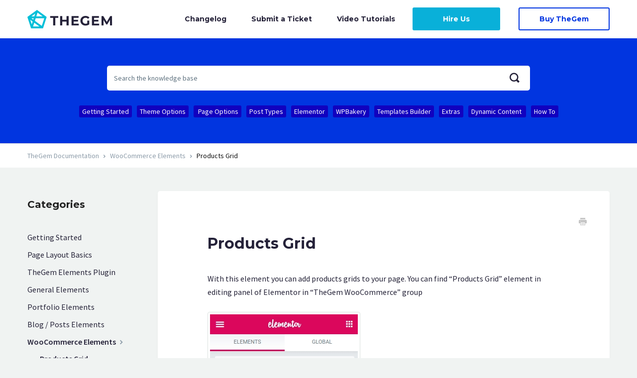

--- FILE ---
content_type: text/html; charset=utf-8
request_url: https://docs.codex-themes.com/article/118-products-grid
body_size: 17356
content:


<!DOCTYPE html>
<html>
    
<head>
    <meta charset="utf-8"/>
    <title>Products Grid - TheGem WordPress WooCommerce Theme - Documentation</title>
    <meta name="viewport" content="width=device-width, maximum-scale=1"/>
    <meta name="apple-mobile-web-app-capable" content="yes"/>
    <meta name="format-detection" content="telephone=no">
    <meta name="description" content="With this element you can add products grids to your page. You can find “Products Grid” element in editing panel of Elementor in “TheGem WooCommerce” group Cont"/>
    <meta name="author" content="CodexThemes"/>
    <link rel="canonical" href="https://docs.codex-themes.com/article/118-products-grid"/>
    
        
   
            <meta name="twitter:card" content="summary"/>
            <meta name="twitter:title" content="Products Grid" />
            <meta name="twitter:description" content="With this element you can add products grids to your page. You can find “Products Grid” element in editing panel of Elementor in “TheGem WooCommerce” group Cont"/>


    

    
        <link rel="stylesheet" href="//d3eto7onm69fcz.cloudfront.net/assets/stylesheets/launch-1768469707298.css">
    
    <style>
        body { background: #f0f3f2; }
        .navbar .navbar-inner { background: #2c323d; }
        .navbar .nav li a, 
        .navbar .icon-private-w  { color: #c0c0c0; }
        .navbar .brand, 
        .navbar .nav li a:hover, 
        .navbar .nav li a:focus, 
        .navbar .nav .active a, 
        .navbar .nav .active a:hover, 
        .navbar .nav .active a:focus  { color: #ffffff; }
        .navbar a:hover .icon-private-w, 
        .navbar a:focus .icon-private-w, 
        .navbar .active a .icon-private-w, 
        .navbar .active a:hover .icon-private-w, 
        .navbar .active a:focus .icon-private-w { color: #ffffff; }
        #serp-dd .result a:hover,
        #serp-dd .result > li.active,
        #fullArticle strong a,
        #fullArticle a strong,
        .collection a,
        .contentWrapper a,
        .most-pop-articles .popArticles a,
        .most-pop-articles .popArticles a:hover span,
        .category-list .category .article-count,
        .category-list .category:hover .article-count { color: #4381b5; }
        #fullArticle, 
        #fullArticle p, 
        #fullArticle ul, 
        #fullArticle ol, 
        #fullArticle li, 
        #fullArticle div, 
        #fullArticle blockquote, 
        #fullArticle dd, 
        #fullArticle table { color:#585858; }
    </style>
    
        <link rel="stylesheet" href="//s3.amazonaws.com/helpscout.net/docs/assets/5ef0d9a804286306f8059429/attachments/646e06494026d506cca2e2af/style.css">
    
    <link rel="apple-touch-icon-precomposed" href="//d3eto7onm69fcz.cloudfront.net/assets/ico/touch-152.png">
    <link rel="shortcut icon" type="image/png" href="//d33v4339jhl8k0.cloudfront.net/docs/assets/5ef0d9a804286306f8059429/images/60682713e0324b5fdfd07522/Outlines.png">
    <!--[if lt IE 9]>
    
        <script src="//d3eto7onm69fcz.cloudfront.net/assets/javascripts/html5shiv.min.js"></script>
    
    <![endif]-->
    
        <script type="application/ld+json">
        {"@context":"https://schema.org","@type":"WebSite","url":"https://docs.codex-themes.com","potentialAction":{"@type":"SearchAction","target":"https://docs.codex-themes.com/search?query={query}","query-input":"required name=query"}}
        </script>
    
        <script type="application/ld+json">
        {"@context":"https://schema.org","@type":"BreadcrumbList","itemListElement":[{"@type":"ListItem","position":1,"name":"TheGem WordPress WooCommerce Theme - Documentation","item":"https://docs.codex-themes.com"},{"@type":"ListItem","position":2,"name":"Elementor","item":"https://docs.codex-themes.com/collection/30-elementor"},{"@type":"ListItem","position":3,"name":"Products Grid","item":"https://docs.codex-themes.com/article/118-products-grid"}]}
        </script>
    
    
        <meta name="google-site-verification" content="5KAu3CHXJt-hF3q8PY48V-_X70eFZ3xEruwj9F0tYC0" />
<link rel="preconnect" href="https://fonts.googleapis.com">
<link rel="preconnect" href="https://fonts.gstatic.com" crossorigin>
<link href="https://fonts.googleapis.com/css2?family=Montserrat:wght@100;200;700&display=swap" rel="stylesheet">

<script src="//ajax.googleapis.com/ajax/libs/jquery/3.1.0/jquery.min.js">
</script>
  <link rel="stylesheet" href="https://cdn.jsdelivr.net/gh/fancyapps/fancybox@3.5.7/dist/jquery.fancybox.min.css">
    <script src="https://cdn.jsdelivr.net/gh/fancyapps/fancybox@3.5.7/dist/jquery.fancybox.min.js"></script>


<link rel="preconnect" href="https://fonts.googleapis.com">
<link rel="preconnect" href="https://fonts.gstatic.com" crossorigin>
<link href="https://fonts.googleapis.com/css2?family=Source+Sans+Pro:wght@300;600&display=swap" rel="stylesheet">

<style>
#docsSearch {
    background-color: #0135e0;
}
a.ct-button.ct-button-content {
    color: #fff !important;
}
.videotutorials a:before {
    content: '';
opacity : 0; 
transition:opacity 0.5s;
    position: absolute;
    height: 100%;
    width: 100%;
    background-color: #000;
    z-index: 99;
}

.videotutorials:hover a:before {
opacity: 0.4;

}
body .videotutorials {
    min-height: 180px !important;
}
.videotutorials:hover a:after {
    background-image: url(https://codex-themes.com/thegem/documentation-new-2/wp-content/uploads/2023/play2.svg);
} 
.videotutorials a:after {
    top: 35px;
    content: '';
    background-image: url(https://codex-themes.com/thegem/documentation-new-2/wp-content/uploads/2023/play.svg);
    position: absolute;
    width: 35px;
    height: 35px;
    right: 15px;
    z-index: 999;
}
}
body .s-tags a {
    margin: 5px 5px;
    display: inline-block;
}
body .home-video a.button:hover {
    background-color: #06c6df;
    color: #fff;
}
@media (max-width: 768px) {
body .videotutorials {
    width: 100%;
}
body .Videotutorials-wrapper {
    display: flex;
    flex-direction: column;
    justify-content: space-between;
    margin-bottom: 45px;
    flex-wrap: wrap;
}
}
a.printArticle {
    text-decoration: none !important;
}

</style>
<script>
$(document).ready(function(){
custom_menu();
function custom_menu() {
var newHTML = '<ul class="nav new-naw"><li id="changelog"><a   target="_blank"  href="https://codex-themes.com/thegem/changelog.html">Changelog<b class="caret"></b></a></li><li id="ticket"><a  target="_blank" href="https://codexthemes.ticksy.com/submit/">Submit a Ticket  <b class="caret"></b></a></li><li id="video-tut"><a target="_blank" href="https://www.youtube.com/@codexthemes9412/videos">Video Tutorials   <b class="caret"></b></a></li><li id="hire"><a href="https://codex-themes.com/wordpress-customization-service/" target="_blank" title="wordpress customization service">Hire Us  <b class="caret"></b></a></li><li id="buythegem"><a  target="_blank"   href="https://themeforest.net/checkout/from_item/16061685?license=regular&support=bundle_6month&_ga=2.16410870.1729110559.1648742987-153216264.1648742987">Buy TheGem<b class="caret"></b></a></li></ul>';
$('.navbar-inner .nav').replaceWith(newHTML);
}

if (window.location.origin + "/" == window.location.href ) { function NewFooter() { var $foot = $('footer'); $foot.append("<div class='home-video'> <div class='Videotutorials-title'>Video Tutorials</div> <div class='Videotutorials-wrapper'> <div class='videotutorials'> <a data-fancybox href='https://www.youtube.com/watch?v=mCVsAYOY2Nw&autoplay=1&rel=0&controls=0&showinfo=0'> <img class='card-img-top img-fluid' src='https://s3.amazonaws.com/helpscout.net/docs/assets/5ef0d9a804286306f8059429/images/646f0bfdd718910fa2798881/file-dPRAHtEU5W.jpg' /> </a> </div> <div class='videotutorials'> <a data-fancybox href='https://www.youtube.com/watch?v=V6KfK0N8_WE&autoplay=1&rel=0&controls=0&showinfo=0'> <img class='card-img-top img-fluid' src='https://s3.amazonaws.com/helpscout.net/docs/assets/5ef0d9a804286306f8059429/images/646f0c71549b2b747a06a1d4/file-9i3hIEqazU.jpg' /> </a> </div> <div class='videotutorials'> <a data-fancybox href='https://www.youtube.com/watch?v=Bmego9TNVgg&autoplay=1&rel=0&controls=0&showinfo=0'> <img class='card-img-top img-fluid' src='https://s3.amazonaws.com/helpscout.net/docs/assets/5ef0d9a804286306f8059429/images/646f5f324089fa4863e22d7e/file-RWsJ4pG2kH.jpg' /> </a> </div> <div class='videotutorials'> <a data-fancybox href='https://www.youtube.com/watch?v=VgzP08XQZdM&autoplay=1&rel=0&controls=0&showinfo=0'> <img class='card-img-top img-fluid' src='https://s3.amazonaws.com/helpscout.net/docs/assets/5ef0d9a804286306f8059429/images/646f0da6d718910fa2798885/file-XUa4PJllyI.jpg' /> </a> </div> <div class='videotutorials'> <a data-fancybox href='https://www.youtube.com/watch?v=Ph-JAXtRH5A&autoplay=1&rel=0&controls=0&showinfo=0'> <img class='card-img-top img-fluid' src='https://s3.amazonaws.com/helpscout.net/docs/assets/5ef0d9a804286306f8059429/images/646f5f084089fa4863e22d7d/file-fMdV1p0P7m.jpg' /> </a> </div> <div class='videotutorials'> <a data-fancybox href='https://www.youtube.com/watch?v=lC_DG0jN0H0&autoplay=1&rel=0&controls=0&showinfo=0'> <img class='card-img-top img-fluid' src='https://s3.amazonaws.com/helpscout.net/docs/assets/5ef0d9a804286306f8059429/images/646f0e224089fa4863e22d1e/file-HNqMECEnL1.jpg' /> </a> </div> <div class='videotutorials'> <a data-fancybox href='https://www.youtube.com/watch?v=FWwoG00JVuA&autoplay=1&rel=0&controls=0&showinfo=0'> <img class='card-img-top img-fluid' src='https://s3.amazonaws.com/helpscout.net/docs/assets/5ef0d9a804286306f8059429/images/646f5defd718910fa27988d7/file-t5ama6bhcm.jpg' /> </a> </div> <div class='videotutorials'> <a data-fancybox href='https://www.youtube.com/watch?v=QzC4umbVfVQ&autoplay=1&rel=0&controls=0&showinfo=0'> <img class='card-img-top img-fluid' src='https://s3.amazonaws.com/helpscout.net/docs/assets/5ef0d9a804286306f8059429/images/646f0e87549b2b747a06a1d5/file-pdKASlbZiP.jpg' /> </a> </div> <div class='videotutorials'> <a data-fancybox href='https://www.youtube.com/watch?v=zfwzs2Dh6zM&autoplay=1&rel=0&controls=0&showinfo=0'> <img class='card-img-top img-fluid' src='https://s3.amazonaws.com/helpscout.net/docs/assets/5ef0d9a804286306f8059429/images/646f0eb367106052aab4c964/file-Ph82xeBchH.jpg' /> </a> </div> </div> <a target='_blank' class='button' href='https://www.youtube.com/@codexthemes9412/videos'>View More Videos</a></div><div class='custom-footer'><span>Can't find what you're looking for? Ask our support team.</span><a class='button'  target='_blank' href='https://codexthemes.ticksy.com/submit/'>Submit a Ticket</a></div><div class='footer-copy'>©CodexThemes 2023.  Powered by HelpScout</div>");$('#contentArea').after($foot); } } else { function NewFooter() { var $foot = $('footer'); $foot.append("<div class='custom-footer'><span>Can't find what you're looking for? Ask our support team.</span><a class='button' href='https://codexthemes.ticksy.com/submit/'>SUBMIT A TICKET</a></div><div class='footer-copy'>©CodexThemes 2023.  Powered by HelpScout</div>"); $('#contentArea').after($foot); } } NewFooter();

if (!(window.location.origin + "/" == window.location.href )) {
inntersearchinner()
}
if (window.location.origin + "/" == window.location.href ) {
inntersearch();
}
function inntersearch(){if($("#sidebar #searchBar").length>0){var e=$("#sidebar #searchBar").clone();$("#mainNav").after('<div id="docsSearch" class="home"></div>'),$("#docsSearch").append("<h2>How can we help</h2>"),(e=e.attr("class",null)).find(".search-query").attr("placeholder","Search the knowledge base"),$("#docsSearch").append(e)}}function inntersearchinner(){if($("#sidebar #searchBar").length>0){var e=$("#sidebar #searchBar").clone();$("#mainNav").after('<div id="docsSearch" class="inner-banner"></div>'),(e=e.attr("class",null)).find(".search-query").attr("placeholder","Search the knowledge base"),$("#docsSearch").append(e)}}

SearchTags(); function SearchTags() { $('#docsSearch').append('<div class="s-tags"><a href="//ct.helpscoutdocs.com/collection/1-getting-started">Getting Started</a><a href="//ct.helpscoutdocs.com/collection/6-theme-options">Theme Options</a><a href="//ct.helpscoutdocs.com/collection/317-page-options"> Page Options</a><a href="//ct.helpscoutdocs.com/collection/36-post-types">Post Types</a><a href="//ct.helpscoutdocs.com/collection/30-elementor">Elementor</a><a href="//ct.helpscoutdocs.com/collection/33-wpbakery">WPBakery</a><a href="//ct.helpscoutdocs.com/collection/179-templates-builder">Templates Builder</a><a href="//ct.helpscoutdocs.com/collection/39-extras">Extras</a><a href="https://docs.codex-themes.com/collection/451-dynamic-content">Dynamic Content </a><a href="//ct.helpscoutdocs.com/collection/42-how-to">How To</a></div>'); } });

$(document).ready(function(){!function t(){var a,i,n,e=$(".articleList"),s=$(".nav-list").find(".active");function l(t){if(t||(a=s.append('<ul class="sub-nav-list"></ul>').find(".sub-nav-list")),a.length){var e="";i==(window.location.pathname||window.location.href)&&(e=' class="active"'),a.append("                    <li"+e+'><a href="'+i+'">'+n+"</a></li>                ")}}$(".this-class-doesnt-exists"),s.length&&(e.length?e.find("li a").each(function(t){i=$(this).attr("href"),n=$(this).find("span").text(),l(t)}):$("<div>").load(s.find("a").attr("href")+" .articleList",function(){for(var t=(e=$(this).find(".articleList"))[0].children,a=0;a<t.length;a++){var s=t[a].getElementsByTagName("a")[0];i=s.getAttribute("href"),n=s.getElementsByTagName("span")[0].innerHTML,l(a)}}))}()});      
  
</script>

<script>
    $(document).ready(function(){
getting_started();
    function getting_started() {
var newHTML = '<ul class="popArticles"><li><a href="/article/296-installing-thegem-in-wordpress-admin"><i class="icon-article-doc"></i><span>How to Install TheGem</span></a></li><li><a href="/article/295-license-terms"><i class="icon-article-doc"></i><span>License Terms</span></a></li><li><a href="/article/298-theme-activation"><i class="icon-article-doc"></i><span>How to Activate TheGem</span></a></li><li><a href="/article/302-installing-child-theme"><i class="icon-article-doc"></i><span>How to Install The Child Theme</span></a></li><li><a href="/article/300-installing-plugins"><i class="icon-article-doc"></i><span>How to Install Plugins</span></a></li><li><a href="/article/307-updating-theme"><i class="icon-article-doc"></i><span>How to Update TheGem Theme</span></a></li><li><a href="/article/308-updating-plugins"><i class="icon-article-doc"></i><span>How to Update Plugins</span></a></li><li><a href="/article/303-importing-demo-content"><i class="icon-article-doc"></i><span>How to Import Pre-Built Demos</span></a></li><li><a href="/category/45-first-steps"><i class="icon-article-doc"></i><span>First Steps</span></a></li></ul>';$('#collection-1 .popArticles').replaceWith(newHTML);
}
theme_options();
  function theme_options() {
var newHTML = '<ul class="popArticles"><li><a href="/category/321-introduction"><i class="icon-article-doc"></i><span>Introduction</span></a></li><li><a href="/category/327-ui-overview"><i class="icon-article-doc"></i><span>UI Overview</span></a></li><li><a href="/category/333-global-website-settings"><i class="icon-article-doc"></i><span>Global Website Settings</span></a></li><li><a href="/article/341-thegem-posttypes"><i class="icon-article-doc"></i><span>Settings for TheGem Post Types</span></a></li><li><a href="/category/342-single-archive-pages"><i class="icon-article-doc"></i><span>Single Pages</span></a></li><li><a href="/category/520-archive-pages"><i class="icon-article-doc"></i><span>Archive Pages</span></a></li><li><a href="/category/349-woocommerce"><i class="icon-article-doc"></i><span>WooCommerce</span></a></li><li><a href="/article/356-pagespeed"><i class="icon-article-doc"></i><span>PageSpeed</span></a></li><li><a href="/category/525-custom-css-js"><i class="icon-article-doc"></i><span>Custom CSS & JS</span></a></li></ul>';$('#collection-6 .popArticles').replaceWith(newHTML);
}
page_options();
  function page_options() {
var newHTML = '<ul class="popArticles"><li><a href="/article/404-introduction"><i class="icon-article-doc"></i><span>What are Page Options?</span></a></li><li><a href="/article/438-content-layout"><i class="icon-article-doc"></i><span>Content Layout</span></a></li><li><a href="/article/406-menu-header"><i class="icon-article-doc"></i><span>Menu & Header</span></a></li><li><a href="/article/439-title-area"><i class="icon-article-doc"></i><span>Title Area</span></a></li><li><a href="/article/440-content-area-sidebar"><i class="icon-article-doc"></i><span>Content Area & Sidebar</span></a></li><li><a href="/article/441-footer"><i class="icon-article-doc"></i><span>Footer</span></a></li><li><a href="/article/442-onepagers-scrollers"><i class="icon-article-doc"></i><span>Onepagers & Scrollers</span></a></li><li><a href="/category/436-sidebars-widgets"><i class="icon-article-doc"></i><span>Sidebars & Footer Widget Area</span></a></li><li><a href="/category/491-sidebar-widgets"><i class="icon-article-doc"></i><span>Sidebar Widgets</span></a></li></ul>';$('#collection-317 .popArticles').replaceWith(newHTML);
}
post_types();
  function post_types() {
var newHTML = '<ul class="popArticles"><li><a href="/category/125-portfolios"><i class="icon-article-doc"></i><span>Portfolios</span></a></li><li><a href="/article/498-how-to-display-portfolios"><i class="icon-article-doc"></i><span>How to display portfolios?</span></a></li><li><a href="/category/126-tam"><i class="icon-article-doc"></i><span>Team</span></a></li><li><a href="/article/135-adding-new-team-person"><i class="icon-article-doc"></i><span>How to add new team person?</span></a></li><li><a href="/category/127-testimonials"><i class="icon-article-doc"></i><span>Testimonials</span></a></li><li><a href="/article/394-testimonials"><i class="icon-article-doc"></i><span>How to add new testimonial?</span></a></li><li><a href="/category/128-quickfinders-wpbakery"><i class="icon-article-doc"></i><span>Quickfinders (WPBakery)</span></a></li><li><a href="/category/129-galleries-wpbakery"><i class="icon-article-doc"></i><span>Galleries (WPBakery)</span></a></li><li><a href="/category/130-clients-wpbakery"><i class="icon-article-doc"></i><span>Clients (WPBakery)</span></a></li></ul>';$('#collection-36 .popArticles').replaceWith(newHTML);}
elementor();
  function elementor() {
var newHTML = '<ul class="popArticles"><li><a href="/category/64-getting-started"><i class="icon-article-doc"></i><span>Getting Started</span></a></li><li><a href="/category/63-page-layout-basics"><i class="icon-article-doc"></i><span>Page Layout Basics</span></a></li><li><a href="/category/65-thegem-elements-plugin"><i class="icon-article-doc"></i><span>TheGem Elements Plugin</span></a></li><li><a href="/category/70-elements-overview"><i class="icon-article-doc"></i><span>General Elements</span></a></li><li><a href="/category/66-thegem-portfolio-elements"><i class="icon-article-doc"></i><span>Portfolio Elements</span></a></li><li><a href="/category/67-thegem-blog-elements"><i class="icon-article-doc"></i><span>Blog / Posts Elements</span></a></li><li><a href="/category/68-thegem-woocommerce"><i class="icon-article-doc"></i><span>WooCommerce Elements</span></a></li><li><a href="/category/554-thegem-blocks"><i class="icon-article-doc"></i><span>TheGem Blocks</span></a></li><li><a href="/article/121-frequently-asked-questions"><i class="icon-article-doc"></i><span>Frequently Asked Questions</span></a></li></ul>';$('#collection-30 .popArticles').replaceWith(newHTML);
}
wpbakery();
    function wpbakery() {
var newHTML = '<ul class="popArticles"><li><a href="/article/142-wpbakery-page-builder"><i class="icon-article-doc"></i><span>WPBakery Page Builder</span></a></li><li><a href="/article/547-rows-columns"><i class="icon-article-doc"></i><span>Rows & Columns</span></a></li><li><a href="/article/548-spaces-margins"><i class="icon-article-doc"></i><span>Spaces & Margins</span></a></li><li><a href="article/146-100-width-parallax-areas"><i class="icon-article-doc"></i><span>100% Width & Parallax Areas</span></a></li><li><a href="/category/137-elements-overview"><i class="icon-article-doc"></i><span>General Elements</span></a></li><li><a href="/category/550-blog-posts-elements"><i class="icon-article-doc"></i><span>Blog / Posts Elements</span></a></li><li><a href="/category/138-thegem-portfolio-elements"><i class="icon-article-doc"></i><span>TheGem Portfolio Elements</span></a></li><li><a href="/article/388-products-grid"><i class="icon-article-doc"></i><span>Products Grid</span></a></li><li><a href="/category/555-thegem-blocks"><i class="icon-article-doc"></i><span>TheGem Blocks</span></a></li></ul>';$('#collection-33 .popArticles').replaceWith(newHTML);}

templates_builder();
  function templates_builder() {var newHTML = '<ul class="popArticles"><li><a href="/category/183-header-builder"><i class="icon-article-doc"></i><span>Header Builder</span></a></li><li><a href="/category/185-footer-builder"><i class="icon-article-doc"></i><span>Footer Builder</span></a></li><li><a href="/category/191-section-template"><i class="icon-article-doc"></i><span>Global Sections</span></a></li><li><a href="/category/188-mega-menu-builder"><i class="icon-article-doc"></i><span>Mega Menu Builder</span></a></li><li><a href="/category/189-popups-builder"><i class="icon-article-doc"></i><span>Popups Builder</span></a></li><li><a href="/category/186-single-post-builder"><i class="icon-article-doc"></i><span>Single Post Builder</span></a></li><li><a href="/category/187-blog-archives-builder"><i class="icon-article-doc"></i><span>Archives Builder</span></a></li><li><a href="/category/190-single-product-builder"><i class="icon-article-doc"></i><span></span>Single Product Builder</a></li><li><a href="/category/192-product-archives-builder"><i class="icon-article-doc"></i><span>Product Archives Builder</span></a></li></ul>';$('#collection-179 .popArticles').replaceWith(newHTML);
}


extras();
  function extras() {var newHTML = '<ul class="popArticles"><li><a href="/category/286-woocommerce"><i class="icon-article-doc"></i><span>WooCommerce</span></a></li><li><a href="/category/576-wpml"><i class="icon-article-doc"></i><span>WPML</span></a></li><li><a href="/category/279-performance-optimizations"><i class="icon-article-doc"></i><span>Performance Optimizations</span></a></li><li><a href="/category/562-privacy-gdpr"><i class="icon-article-doc"></i><span>Privacy & GDPR</span></a></li><li><a href="/article/447-thegem-elementor"><i class="icon-article-doc"></i><span>How to Make a Fullpage Scroller?</span></a></li><li><a href="/article/444-one-page-website-thegem-elementor"><i class="icon-article-doc"></i><span>How to Make a One Page Website?</span></a></li><li><a href="/article/552-how-to-enable-ajax-live-search"><i class="icon-article-doc"></i><span>How to Enable AJAX Live Search?</span></a></li><li><a href="/category/568-interactions"><i class="icon-article-doc"></i><span>Interactions</span></a></li><li><a href="/category/590-custom-post-types-cpt"><i class="icon-article-doc"></i><span>Custom Post Types (CPT)</span></a></li></ul>';$('#collection-39 .popArticles').replaceWith(newHTML);

}

dynamic_content();
  function dynamic_content () {var newHTML = '<ul class="popArticles"><li><a href="/article/463-what-is-dynamic-content"><i class="icon-article-doc"></i><span>What Is Dynamic Content?</span></a></li><li><a href="/category/455-custom-fields"><i class="icon-article-doc"></i><span>Custom Fields</span></a></li><li><a href="/article/467-application-example-acf"><i class="icon-article-doc"></i><span>Application Example (ACF)</span></a></li><li><a href="/category/456-dynamic-tags"><i class="icon-article-doc"></i><span>Dynamic Tags (Elementor)</span></a></li><li><a href="/article/474-heading"><i class="icon-article-doc"></i><span>Dynamic Data (WPBakery)</span></a></li><li><a href="/article/480-dynamic-text-shortcode"><i class="icon-article-doc"></i><span>Dynamic Text Shortcode</span></a></li><li><a href="/article/481-single-post-data"><i class="icon-article-doc"></i><span>Single Post Data</span></a></li><li><a href="/category/459-grids-with-dynamic-query"><i class="icon-article-doc"></i><span>Grids & Lists</span></a></li><li><a href="/article/485-content-visibility"><i class="icon-article-doc"></i><span>Content Visibility</span></a></li></ul>';$('#collection-451 .popArticles').replaceWith(newHTML);
}


custombreadcrumbs(); function custombreadcrumbs() { if ($('#sidebar li.active').length > 0) { var html = ''; var first = $('#sidebar li.active').html(); var main = $('#sidebar li.active').html(); if ($('h1.title').length) { html += '<div>' + first + '</div>'; html += '<i class="icon-arrow"></i><div class="bc-title">' + $('h1.title').text() + '</div>'; } else { html += '<div  class="title">' + first + '</div>'; } if (html != '') { html = '<div><a href="/">TheGem Documentation</a></div>' + '<i class="icon-arrow"></i>' + html; } $('#contentArea').before('<div class="page-heading"><div class="container-fluid">' + html + '</div></div>'); $('.page-heading').find('a > i, span > i, .sub-nav-list').remove(); } } });

function tabsactive(){$((function(){var a=location.pathname;$(".s-tags a").each((function(){var t=$(this);-1!==t.attr("href").indexOf(a)&&t.addClass("active")}))}))}window.location.origin+"/"!=window.location.href&&tabsactive();

</script>

<script type="text/javascript">
	// Help Scout Auto Light Box (https://blog.ryanhalliday.com/2022/07/helpscout-auto-lightbox.html)
	function helpScoutAutoLightBox () {
		document.querySelectorAll('img').forEach(function(img){
			if (img.parentElement.tagName !== 'a' && img.parentElement.tagName !== 'A'){
				var a = document.createElement('a')
				a.href = img.src;
				a.classList.add('lightbox');
				img.parentNode.insertBefore(a, img);
				a.appendChild(img);
			} // If it is wrapped in an <a> tag we do not want to add lightbox, its an outgoing link.
		})
	}
	document.addEventListener("DOMContentLoaded", helpScoutAutoLightBox);
</script>
<script src="https://codex-themes.com/thegem/documentation-new-2/wp-content/uploads/2023/redirects.js"></script>


<style>
body #serp .articleList a[href$='/article/71-what-is-elementor']:after,
body #serp .articleList a[href$='/article/77-how-to-install-elementor']:after,
body #serp .articleList a[href$='/article/72-how-to-use-elementor']:after,
body #serp .articleList a[href$='/article/73-elementor-free-vs-elementor-pro']:after,
body #serp .articleList a[href$='/article/74-do-i-need-to-buy-elementor-pro']:after,
body #serp .articleList a[href$='/article/75-basic-elementor-widgets']:after,
body #serp .articleList a[href$='/article/76-useful-features']:after,
body #serp .articleList a[href$='/article/78-page-layout-templates']:after,
body #serp .articleList a[href$='/article/79-grid-system']:after,
body #serp .articleList a[href$='/article/80-sections']:after,
body #serp .articleList a[href$='/article/81-columns']:after,
body #serp .articleList a[href$='/article/82-mobile-breakpoints']:after,
body #serp .articleList a[href$='/article/83-recommendations']:after,
body #serp .articleList a[href$='/article/534-first-steps']:after,
body #serp .articleList a[href$='/article/535-ui-overview']:after,
body #serp .articleList a[href$='/article/536-responsive-options']:after,
body #serp .articleList a[href$='/article/537-presets-skins']:after,
body #serp .articleList a[href$='/article/538-styling-controls']:after,
body #serp .articleList a[href$='/article/539-icon-library']:after,
body #serp .articleList a[href$='/article/540-section-templates']:after,
body #serp .articleList a[href$='/article/541-extensions']:after,
body #serp .articleList a[href$='/article/542-dynamic-content']:after,
body #serp .articleList a[href$='/article/543-woocommerce']:after,
body #serp .articleList a[href$='/article/623-animated-heading']:after,
body #serp .articleList a[href$='/article/86-accordion']:after,
body #serp .articleList a[href$='/article/87-button']:after,
body #serp .articleList a[href$='/article/88-call-to-action']:after,
body #serp .articleList a[href$='/article/89-clients']:after,
body #serp .articleList a[href$='/article/90-contact-form-7']:after,
body #serp .articleList a[href$='/article/91-countdown']:after,
body #serp .articleList a[href$='/article/92-counter']:after,
body #serp .articleList a[href$='/article/629-custom-fields-elementor']:after,
body #serp .articleList a[href$='/article/93-gallery-grid']:after,
body #serp .articleList a[href$='/article/94-gallery-slider']:after,
body #serp .articleList a[href$='/article/95-icon']:after,
body #serp .articleList a[href$='/article/96-image']:after,
body #serp .articleList a[href$='/article/97-mailchimp-opt-in']:after,
body #serp .articleList a[href$='/article/98-pricing-table']:after,
body #serp .articleList a[href$='/article/99-progress-bars']:after,
body #serp .articleList a[href$='/article/100-progress-donut']:after,
body #serp .articleList a[href$='/article/101-quickfinders']:after,
body #serp .articleList a[href$='/article/102-quoted-text']:after,
body #serp .articleList a[href$='/article/103-search-bar']:after,
body #serp .articleList a[href$='/article/121-frequently-asked-questions']:after,
body #serp .articleList a[href$='/article/278-uninstalling-plugin']:after,
body #serp .articleList a[href$='/article/275-some-blocks-are-missing']:after, 
body #serp .articleList a[href$='/article/277-special-blocks']:after, 
body #serp .articleList a[href$='/article/276-re-using-blocks']:after, 
body #serp .articleList a[href$='/article/274-inserting-blocks']:after, 
body #serp .articleList a[href$='/article/273-quick-overview']:after, 
body #serp .articleList a[href$='/article/271-installing-thegem-blocks-plugin']:after, 
body #serp .articleList a[href$='/article/272-general']:after,  
body #serp .articleList a[href$='/article/545-product-categories']:after,
body #serp .articleList a[href$='/article/544-products-carousel']:after,
body #serp .articleList a[href$='article/118-products-grid']:after,
body #serp .articleList a[href$='/article/115-blog-timeline']:after,
body #serp .articleList a[href$='/article/114-blog-slider']:after,
body #serp .articleList a[href$='/article/113-blog-list']:after,
body #serp .articleList a[href$='/article/112-blog-grid']:after,
body #serp .articleList a[href$='/article/117-featured-posts-slider']:after,
body #serp .articleList a[href$='/article/116-extended-grid']:after,
body #serp .articleList a[href$='/article/111-project-info']:after,
body #serp .articleList a[href$='/article/110-portfolio-slider']:after,
body #serp .articleList a[href$='/article/109-portfolio-list']:after,
body #serp .articleList a[href$='/article/108-portfolio-grid']:after,
body #serp .articleList a[href$='/article/655-grid-sorting']:after,
body #serp .articleList a[href$='/article/658-posts-carousel']:after,
body #serp .articleList a[href$='/article/654-grid-filter']:after {
content: " (Elementor)"
}
body #serp  ul.articleList a[href$='/article/142-wpbakery-page-builder']:after, 
body #serp  ul.articleList a[href$='/article/547-rows-columns']:after, 
body #serp  ul.articleList a[href$='/article/548-spaces-margins']:after, 
body #serp  ul.articleList a[href$='/article/146-100-width-parallax-areas']:after, 
body #serp  ul.articleList a[href$='/article/380-toggles-accordion']:after, 
body #serp  ul.articleList a[href$='/article/148-call-to-action-alert-boxes']:after, 
body #serp  ul.articleList a[href$='/article/144-buttons']:after, 
body #serp  ul.articleList a[href$='/article/385-clients']:after, 
body #serp  ul.articleList a[href$='/article/622-contact-form-7']:after, 
body #serp  ul.articleList a[href$='/article/379-counters']:after, 
body #serp  ul.articleList a[href$='/article/630-custom-fields-wpbakery']:after, 
body #serp  ul.articleList a[href$='/article/386-diagrams']:after, 
body #serp  ul.articleList a[href$='/article/381-dropcaps']:after, 
body #serp  ul.articleList a[href$='/article/387-heading']:after, 
body #serp  ul.articleList a[href$='/article/145-icons']:after, 
body #serp  ul.articleList a[href$='/article/366-mailchimp-opt-in']:after, 
body #serp  ul.articleList a[href$='/article/365-map-with-text']:after, 
body #serp  ul.articleList a[href$='/article/368-pricing-tables']:after, 
body #serp  ul.articleList a[href$='/article/384-quickfinders']:after, 
body #serp  ul.articleList a[href$='/article/382-quoted-text']:after, 
body #serp  ul.articleList a[href$='/article/149-styled-galleries']:after, 
body #serp  ul.articleList a[href$='/article/371-styled-images']:after, 
body #serp  ul.articleList a[href$='/article/373-styled-lists']:after, 
body #serp  ul.articleList a[href$='/article/372-styled-table']:after, 
body #serp  ul.articleList a[href$='/article/557-posts-extended-grid']:after, 
body #serp  ul.articleList a[href$='/article/558-featured-posts-slider']:after, 
body #serp  ul.articleList a[href$='/article/367-blog']:after, 
body #serp  ul.articleList a[href$='/article/369-portfolio-grid']:after, 
body #serp  ul.articleList a[href$='/article/513-portfolio-list']:after, 
body #serp  ul.articleList a[href$='/article/370-portfolio-slider']:after, 
body #serp  ul.articleList a[href$='/article/388-products-grid']:after, 
body #serp  ul.articleList a[href$='/article/262-general']:after, 
body #serp  ul.articleList a[href$='/article/261-installing-thegem-blocks-plugin']:after, 
body #serp  ul.articleList a[href$='/article/263-quick-overview']:after, 
body #serp  ul.articleList a[href$='/article/264-inserting-blocks']:after, 
body #serp  ul.articleList a[href$='/article/266-re-using-blocks']:after, 
body #serp  ul.articleList a[href$='/article/267-re-save-multiple-rows-page-layout']:after, 
body #serp  ul.articleList a[href$='/article/268-special-blocks']:after, 
body #serp  ul.articleList a[href$='/article/265-some-blocks-are-missing']:after, 
body #serp  ul.articleList a[href$='/article/269-uninstalling-plugin']:after,
body #serp  ul.articleList a[href$='653-grid-sorting']:after,
body #serp  ul.articleList a[href$='657-posts-carousel']:after,
body #serp .articleList a[href$='/article/652-grid-filter']:after,
body #serp .articleList a[href$='/article/659-portfolio-carousel']:after {
content: " (WPBakery)"
}
body #serp  ul.articleList a[href$='/article/518-requirements']:after, 
body #serp  ul.articleList a[href$='/article/293-installing-wordpress']:after, 
body #serp  ul.articleList a[href$='/article/294-downloading-thegem']:after, 
body #serp  ul.articleList a[href$='/article/295-license-terms']:after, 
body #serp  ul.articleList a[href$='/article/296-installing-thegem-in-wordpress-admin']:after, 
body #serp  ul.articleList a[href$='/article/298-theme-activation']:after, 
body #serp  ul.articleList a[href$='/article/299-theme-deactivations']:after, 
body #serp  ul.articleList a[href$='/article/301-alternative-upload-thegem-via-ftp']:after, 
body #serp  ul.articleList a[href$='/article/302-installing-child-theme']:after, 
body #serp  ul.articleList a[href$='/article/300-installing-plugins']:after, 
body #serp  ul.articleList a[href$='/article/307-updating-theme']:after, 
body #serp  ul.articleList a[href$='/article/308-updating-plugins']:after, 
body #serp  ul.articleList a[href$='/article/303-importing-demo-content']:after, 
body #serp  ul.articleList a[href$='/article/306-importing-demo-sliders']:after, 
body #serp  ul.articleList a[href$='/article/304-setting-up-menus']:after, 
body #serp  ul.articleList a[href$='/article/305-selecting-homepage']:after, 
body #serp  ul.articleList a[href$='/article/310-theme-layout']:after, 
body #serp  ul.articleList a[href$='/article/312-menu-header-layout']:after, 
body #serp  ul.articleList a[href$='/article/313-title-area']:after, 
body #serp  ul.articleList a[href$='/article/314-footer']:after, 
body #serp  ul.articleList a[href$='/article/315-setting-up-homepage']:after, 
body #serp  ul.articleList a[href$='/article/316-backing-up-settings']:after, 
body #serp  ul.articleList a[href$='/article/614-coming-soon-page']:after {
content: " (Getting Started)"
}
body #serp  ul.articleList a[href$='/article/322-general']:after, 
body #serp  ul.articleList a[href$='/article/323-three-tiered-approach']:after, 
body #serp  ul.articleList a[href$='/article/328-main-elements']:after, 
body #serp  ul.articleList a[href$='/article/329-responsive-settings']:after, 
body #serp  ul.articleList a[href$='/article/330-typography-preview']:after, 
body #serp  ul.articleList a[href$='/article/331-help-tooltips']:after, 
body #serp  ul.articleList a[href$='/article/332-background-types']:after, 
body #serp  ul.articleList a[href$='/article/334-general']:after, 
body #serp  ul.articleList a[href$='/article/335-menu-header']:after, 
body #serp  ul.articleList a[href$='/article/336-title-area']:after, 
body #serp  ul.articleList a[href$='/article/337-footer']:after, 
body #serp  ul.articleList a[href$='/article/338-typography']:after, 
body #serp  ul.articleList a[href$='/article/339-colors']:after, 
body #serp  ul.articleList a[href$='/article/341-thegem-posttypes']:after, 
body #serp  ul.articleList a[href$='/article/343-post']:after, 
body #serp  ul.articleList a[href$='/article/344-page']:after, 
body #serp  ul.articleList a[href$='/article/345-portfolio-page']:after, 
body #serp  ul.articleList a[href$='/article/521-product-page']:after,
body #serp  ul.articleList a[href$='/article/346-404-page']:after, 
body #serp  ul.articleList a[href$='/article/347-blog']:after, 
body #serp  ul.articleList a[href$='/article/522-product-archives']:after, 
body #serp  ul.articleList a[href$='/article/348-search']:after, 
body #serp  ul.articleList a[href$='/article/350-product']:after, 
body #serp  ul.articleList a[href$='/article/351-shop-grid']:after, 
body #serp  ul.articleList a[href$='/article/352-elements-styles']:after, 
body #serp  ul.articleList a[href$='/article/353-cart-checkout']:after, 
body #serp  ul.articleList a[href$='/article/354-extra-options']:after,
body #serp  ul.articleList a[href$='/article/356-pagespeed']:after, 
body #serp  ul.articleList a[href$='/article/524-animations']:after, 
body #serp  ul.articleList a[href$='/article/359-contacts']:after, 
body #serp  ul.articleList a[href$='/article/358-socials']:after, 
body #serp  ul.articleList a[href$='/article/361-custom-css-js']:after, 
body #serp  ul.articleList a[href$='/article/526-tracking-code']:after, 
body #serp  ul.articleList a[href$='/article/362-extras']:after, 
body #serp  ul.articleList a[href$='/article/363-backup-import']:after, 
body #serp  ul.articleList a[href$='/article/364-reset-all']:after {
content: " (Theme Options)"
}
body #serp  ul.articleList a[href$='/article/404-introduction']:after, 
body #serp  ul.articleList a[href$='/article/405-default-page-layouts']:after, 
body #serp  ul.articleList a[href$='/article/438-content-layout']:after, 
body #serp  ul.articleList a[href$='/article/406-menu-header']:after, 
body #serp  ul.articleList a[href$='/article/439-title-area']:after, 
body #serp  ul.articleList a[href$='/article/440-content-area-sidebar']:after, 
body #serp  ul.articleList a[href$='/article/441-footer']:after, 
body #serp  ul.articleList a[href$='/article/442-onepagers-scrollers']:after, 
body #serp  ul.articleList a[href$='/article/449-extras']:after,
body #serp  ul.articleList a[href$='/article/450-custom-fields']:after, 
body #serp  ul.articleList a[href$='/article/486-popups']:after, 
body #serp  ul.articleList a[href$='/article/610-video-tutorial']:after, 
body #serp  ul.articleList a[href$='/article/487-types-of-sidebars']:after, 
body #serp  ul.articleList a[href$='/article/488-how-to-add-widgets-to-default-sidebar']:after, 
body #serp  ul.articleList a[href$='/article/490-how-to-activate-the-sidebar-in-post-page']:after, 
body #serp  ul.articleList a[href$='/article/489-how-to-customize-the-page-sidebars']:after, 
body #serp  ul.articleList a[href$='/article/492-sidebar-widgets-demo']:after, 
body #serp  ul.articleList a[href$='/article/493-widgets']:after {
content: " (Page Options)"
}
body #serp  ul.articleList a[href$='/article/494-introduction']:after, 
body #serp  ul.articleList a[href$='/article/495-what-is-thegem-portfolio']:after, 
body #serp  ul.articleList a[href$='/article/496-how-to-add-projects-portfolio-items']:after, 
body #serp  ul.articleList a[href$='/article/497-how-to-assign-projects-portfolio-items-to-portfolio-categories']:after, 
body #serp  ul.articleList a[href$='/article/498-how-to-display-portfolios']:after, 
body #serp  ul.articleList a[href$='/article/499-how-to-add-change-the-project-preview-image-featured-image']:after, 
body #serp  ul.articleList a[href$='/article/500-how-to-show-video-project-gallery-or-animated-gif-in-portfolio-grids-listings']:after, 
body #serp  ul.articleList a[href$='/article/501-how-to-highlight-the-project-in-the-portfolio-grid-show-it-in-double-size']:after, 
body #serp  ul.articleList a[href$='/article/502-how-to-change-layout-settings-for-portfolio-pages']:after,
body #serp  ul.articleList a[href$='/article/503-how-to-specify-the-sort-order-of-projects']:after, 
body #serp  ul.articleList a[href$='/article/504-how-to-use-templates-for-portfolio-pages']:after, 
body #serp  ul.articleList a[href$='/article/505-how-to-change-the-portfolio-slug-in-url']:after, 
body #serp  ul.articleList a[href$='/article/506-what-are-the-project-details-and-how-to-use-it-for-portfolios']:after, 
body #serp  ul.articleList a[href$='/article/135-adding-new-team-person']:after, 
body #serp  ul.articleList a[href$='/article/390-adding-new-team']:after, 
body #serp  ul.articleList a[href$='/article/391-publishing-team-on-a-page']:after, 
body #serp  ul.articleList a[href$='/article/393-team-widget']:after, 
body #serp  ul.articleList a[href$='/article/394-testimonials']:after,
body #serp  ul.articleList a[href$='/article/395-adding-new-testimonial-set']:after, 
body #serp  ul.articleList a[href$='/article/396-publishing-testimonials-on-a-page']:after, 
body #serp  ul.articleList a[href$='/article/397-testimonial-widget']:after {
content: " (Post Types)"
}
body #serp  ul.articleList a[href$='/article/398-quickfinders-wpbakery']:after, 
body #serp  ul.articleList a[href$='/article/399-adding-new-quickfinder-item']:after, 
body #serp  ul.articleList a[href$='/article/415-quickfinder-sets']:after, 
body #serp  ul.articleList a[href$='/article/416-publishing-quickfinders']:after, 
body #serp  ul.articleList a[href$='/article/418-adding-images-to-a-gallery-sorting-editing']:after, 
body #serp  ul.articleList a[href$='/article/417-creating-new-gallery']:after,
body #serp  ul.articleList a[href$='/article/419-publishing-galleries-on-a-page']:after, 
body #serp  ul.articleList a[href$='/article/421-publishing-clients-on-a-page']:after, 
body #serp  ul.articleList a[href$='/article/420-adding-new-client']:after {
	content: " (Post Types, WPBakery)"
}
body #serp  ul.articleList a[href$='/article/621-video-tutorial']:after, 
body #serp  ul.articleList a[href$='/article/199-general']:after, 
body #serp  ul.articleList a[href$='/article/200-creating-new-header-template']:after, 
body #serp  ul.articleList a[href$='/article/257-editing-header-template']:after, 
body #serp  ul.articleList a[href$='/article/201-activating-header-template']:after, 
body #serp  ul.articleList a[href$='/article/202-sticky-header']:after,
body #serp  ul.articleList a[href$='/article/203-header-overlap']:after, 
body #serp  ul.articleList a[href$='/article/204-header-specific-elements']:after, 
body #serp  ul.articleList a[href$='/article/205-how-tos']:after, 
body #serp  ul.articleList a[href$='/article/209-general']:after, 
body #serp  ul.articleList a[href$='/article/210-creating-new-footer-template']:after, 
body #serp  ul.articleList a[href$='/article/211-activating-footer-template']:after,
body #serp  ul.articleList a[href$='/article/206-general']:after, 
body #serp  ul.articleList a[href$='/article/207-creating-new-title-template']:after, 
body #serp  ul.articleList a[href$='/article/641-how-to-edit-the-title-area-template']:after, 
body #serp  ul.articleList a[href$='/article/208-activating-title-area-template']:after, 
body #serp  ul.articleList a[href$='/article/237-general']:after, 
body #serp  ul.articleList a[href$='/article/553-how-to-create-global-section']:after, 
body #serp  ul.articleList a[href$='/article/556-how-to-use-global-sections']:after, 
body #serp  ul.articleList a[href$='/article/223-general']:after, 
body #serp  ul.articleList a[href$='/article/224-creating-new-mega-menu-template']:after,
body #serp  ul.articleList a[href$='/article/225-inserting-pre-built-mega-menu-template']:after, 
body #serp  ul.articleList a[href$='/article/226-activating-mega-menu-template']:after, 
body #serp  ul.articleList a[href$='/article/227-responsive-navigation']:after, 
body #serp  ul.articleList a[href$='/article/228-mega-menu-specific-elements']:after, 
body #serp  ul.articleList a[href$='/article/229-general']:after,
body #serp  ul.articleList a[href$='/article/230-creating-new-popup-template']:after, 
body #serp  ul.articleList a[href$='/article/231-inserting-pre-built-popup-template']:after, 
body #serp  ul.articleList a[href$='/article/232-activating-popup']:after, 
body #serp  ul.articleList a[href$='/article/233-popup-triggers']:after, 
body #serp  ul.articleList a[href$='/article/234-additional-display-options']:after, 
body #serp  ul.articleList a[href$='/article/235-on-click-popup']:after, 
body #serp  ul.articleList a[href$='/article/236-subscription-popup']:after, 
body #serp  ul.articleList a[href$='/article/212-general']:after, 
body #serp  ul.articleList a[href$='/article/213-creating-new-single-post-template']:after,
body #serp  ul.articleList a[href$='/article/214-inserting-pre-built-single-post-template']:after, 
body #serp  ul.articleList a[href$='/article/215-activating-single-post-template']:after, 
body #serp  ul.articleList a[href$='/article/216-single-post-specific-elements']:after, 
body #serp  ul.articleList a[href$='/article/217-general']:after, 
body #serp  ul.articleList a[href$='/article/218-creating-new-blog-archives-template']:after,
body #serp  ul.articleList a[href$='/article/219-inserting-pre-built-blog-archives-template']:after, 
body #serp  ul.articleList a[href$='/article/220-activating-blog-archives-template']:after, 
body #serp  ul.articleList a[href$='/article/221-blog-archives-specific-elements']:after, 
body #serp  ul.articleList a[href$='/article/222-how-tos']:after, 
body #serp  ul.articleList a[href$='/article/508-introduction']:after, 
body #serp  ul.articleList a[href$='/article/509-how-to-create-new-portfolio-page-template']:after, 
body #serp  ul.articleList a[href$='/article/510-how-to-insert-pre-built-portfolio-page-template']:after, 
body #serp  ul.articleList a[href$='/article/511-how-to-activate-portfolio-page-template']:after, 
body #serp  ul.articleList a[href$='/article/512-portfolio-page-specific-elements']:after,
body #serp  ul.articleList a[href$='/article/238-general']:after, 
body #serp  ul.articleList a[href$='/article/239-creating-new-single-product-template']:after, 
body #serp  ul.articleList a[href$='/article/240-inserting-pre-built-single-product-template']:after, 
body #serp  ul.articleList a[href$='/article/241-editing-product-template']:after, 
body #serp  ul.articleList a[href$='/article/242-activating-single-product-template']:after,
body #serp  ul.articleList a[href$='/article/243-single-product-specific-elements']:after, 
body #serp  ul.articleList a[href$='/article/244-general']:after, 
body #serp  ul.articleList a[href$='/article/559-how-to-create-new-product-archives-template']:after, 
body #serp  ul.articleList a[href$='/article/246-inserting-pre-built-product-archives-template']:after, 
body #serp  ul.articleList a[href$='/article/247-activating-product-archives-template']:after, 
body #serp  ul.articleList a[href$='/article/248-product-archives-specific-elements']:after, 
body #serp  ul.articleList a[href$='/article/249-general']:after, 
body #serp  ul.articleList a[href$='/article/250-creating-new-cart-checkout-template']:after, 
body #serp  ul.articleList a[href$='/article/251-inserting-pre-built-template']:after,
body #serp  ul.articleList a[href$='/article/252-activating-cart-checkout-templates']:after, 
body #serp  ul.articleList a[href$='/article/253-cart-elements']:after, 
body #serp  ul.articleList a[href$='/article/254-empty-cart-template']:after, 
body #serp  ul.articleList a[href$='/article/255-checkout-elements']:after, 
body #serp  ul.articleList a[href$='/article/256-purchase-summary-elements']:after {
content: " (Templates Builder)"
}
body #serp  ul.articleList a[href$='/article/287-general']:after, 
body #serp  ul.articleList a[href$='/article/549-how-to-setup-the-main-shop-page-product-archive-pages']:after, 
body #serp  ul.articleList a[href$='/article/560-how-to-build-product-layouts']:after, 
body #serp  ul.articleList a[href$='/article/561-how-to-build-product-category-layouts']:after, 
body #serp  ul.articleList a[href$='/article/609-how-to-build-custom-cart-checkout-layouts']:after, 
body #serp  ul.articleList a[href$='/article/290-color-swatches']:after, 
body #serp  ul.articleList a[href$='/article/291-label-swatches']:after, 
body #serp  ul.articleList a[href$='/article/523-additional-tabs']:after, 
body #serp  ul.articleList a[href$='/article/628-how-to-add-custom-fields-to-products']:after,
body #serp  ul.articleList a[href$='/article/638-how-to-add-the-product-video-to-the-product-gallery']:after {
content: " (Extras, WooCommerce)"
}

body #serp  ul.articleList a[href$='/article/577-what-is-wpml']:after, 
body #serp  ul.articleList a[href$='/article/579-translating-posts-and-pages']:after, 
body #serp  ul.articleList a[href$='/article/580-translating-teams-quickfinders-portfolios-testimonials-and-other-custom-post-types']:after, 
body #serp  ul.articleList a[href$='/article/581-translating-pages-built-with-the-wpbakery-page-builder']:after, 
body #serp  ul.articleList a[href$='/article/582-translating-portfolios-quickfinders-and-product-categories']:after, 
body #serp  ul.articleList a[href$='/article/583-translating-woocommerce-stores']:after, 
body #serp  ul.articleList a[href$='/article/584-translating-templates']:after, 
body #serp  ul.articleList a[href$='/article/585-translating-header-and-footer-templates']:after,
body #serp  ul.articleList a[href$='/article/586-translating-texts-from-thegem-theme-plugins-and-other-places']:after, 
body #serp  ul.articleList a[href$='/article/587-translating-content-from-the-privacy-gdpr-module']:after, 
body #serp  ul.articleList a[href$='/article/588-translating-menus-sliders-forms']:after, 
body #serp  ul.articleList a[href$='/article/589-translating-content-from-theme-options']:after {
content: " (Extras, WPML)"
}
body #serp  ul.articleList a[href$='/article/637-why-using-loco-translate']:after, 
body #serp  ul.articleList a[href$='/article/634-theme-translation']:after, 
body #serp  ul.articleList a[href$='/article/635-thegem-elements-plugin-translation']:after, 
body #serp  ul.articleList a[href$='/article/636-manual-translation-using-poedit']:after {
content: " (Extras, Loco Translate)"
}
body #serp  ul.articleList a[href$='/article/280-one-click-optimization']:after,
body #serp  ul.articleList a[href$='/article/281-website-caching']:after, 
body #serp  ul.articleList a[href$='/article/282-disabling-caching-minification']:after, 
body #serp  ul.articleList a[href$='/article/283-delay-javascript-execution']:after, 
body #serp  ul.articleList a[href$='/article/284-image-loading-optimizations']:after, 
body #serp  ul.articleList a[href$='/article/285-recommendations']:after  {
content: " (Extras, Performance Optimizations)"
}
body #serp  ul.articleList a[href$='/article/563-introduction']:after, 
body #serp  ul.articleList a[href$='/article/564-cookies-consent-bar']:after, 
body #serp  ul.articleList a[href$='/article/565-forms']:after, 
body #serp  ul.articleList a[href$='/article/566-privacy-preferences-consent']:after,
body #serp  ul.articleList a[href$='/article/567-extras']:after {
content: " (Extras, Privacy & GDPR)"
}
body #serp  ul.articleList a[href$='/article/531-what-is-mega-menu']:after, 
body #serp  ul.articleList a[href$='/article/532-built-in-mega-menu-settings']:after, 
body #serp  ul.articleList a[href$='/article/533-how-to-build-the-mega-menu-with-page-builder']:after  {
content: " (Extras, Mega Menu)"
} 
body #serp  ul.articleList a[href$='/article/447-thegem-elementor']:after, 
body #serp  ul.articleList a[href$='/article/444-one-page-website-thegem-elementor']:after, 
body #serp  ul.articleList a[href$='/article/552-how-to-enable-ajax-live-search']:after, 
body #serp  ul.articleList a[href$='/article/569-what-are-thegem-interactions']:after, 
body #serp  ul.articleList a[href$='/article/570-how-to-enable-interactions']:after,
body #serp  ul.articleList a[href$='/article/572-how-to-enable-ken-burns-effect']:after, 
body #serp  ul.articleList a[href$='/article/591-what-are-custom-post-types']:after, 
body #serp  ul.articleList a[href$='/article/592-how-to-create-custom-post-types']:after, 
body #serp  ul.articleList a[href$='/article/593-theme-options-page-options']:after, 
body #serp  ul.articleList a[href$='/article/594-how-to-add-custom-fields-to-cpts']:after, 
body #serp  ul.articleList a[href$='/article/595-how-to-create-templates-for-custom-post-types']:after, 
body #serp  ul.articleList a[href$='/article/596-how-to-enable-page-builders-for-custom-post-types']:after, 
body #serp  ul.articleList a[href$='/article/597-how-to-use-grids-lists-with-custom-post-types']:after, 
body #serp  ul.articleList a[href$='/article/598-how-to-use-custom-fields-with-custom-post-types']:after,
body #serp  ul.articleList a[href$='/article/574-how-to-add-my-own-custom-icon-pack']:after {
content: " (Extras)"
}
body #serp  ul.articleList a[href$='/article/480-dynamic-text-shortcode']:after,
body #serp  ul.articleList a[href$='/article/481-single-post-data']:after,
body #serp  ul.articleList a[href$='/article/482-grids-with-dynamic-query']:after,
body #serp  ul.articleList a[href$='/article/483-grids-with-dynamic-content']:after,
body #serp  ul.articleList a[href$='/article/485-content-visibility']:after,
body #serp  ul.articleList a[href$='/article/463-what-is-dynamic-content']:after, 
body #serp  ul.articleList a[href$='/article/464-what-are-custom-fields']:after, 
body #serp  ul.articleList a[href$='/article/465-how-to-add-custom-fields']:after, 
body #serp  ul.articleList a[href$='/article/466-how-to-display-custom-fields']:after, 
body #serp  ul.articleList a[href$='/article/467-application-example-acf']:after, 
body #serp  ul.articleList a[href$='/article/484-project-details']:after  {
content: " (Dynamic Content)"
}

body #serp  ul.articleList a[href$='/article/468-what-are-dynamic-tags']:after, 
body #serp  ul.articleList a[href$='/article/469-text']:after,
body #serp  ul.articleList a[href$='/article/470-image']:after, 
body #serp  ul.articleList a[href$='/article/471-url-link']:after, 
body #serp  ul.articleList a[href$='/article/472-video']:after  {
content: " (Dynamic Content, Elementor)"
}

body #serp  ul.articleList a[href$='/article/474-heading']:after, 
body #serp  ul.articleList a[href$='/article/475-infotext']:after, 
body #serp  ul.articleList a[href$='/article/476-button']:after, 
body #serp  ul.articleList a[href$='/article/478-rows-columns']:after, 
body #serp  ul.articleList a[href$='/article/479-dynamic-shortcode']:after {
content: " (Dynamic Content, WPBakery)"
}
body #serp  ul.articleList a[href$='/article/642-how-to-customize-thegem-using-child-theme']:after,
body #serp  ul.articleList a[href$='/article/640-how-to-customize-thegem-elements-for-elementor']:after,
body #serp  ul.articleList a[href$='/article/643-how-to-customize-thegem-elements-for-wpbakery']:after,
body #serp  ul.articleList a[href$='/article/620-how-to-use-adobe-fonts']:after,
body #serp  ul.articleList a[href$='/article/608-how-can-i-add-custom-icons-to-my-website']:after,
body #serp  ul.articleList a[href$='/article/631-how-to-activate-slider-revolution']:after,
body #serp  ul.articleList a[href$='/article/619-how-to-switch-from-wpbakery-to-elementor']:after,
body #serp  ul.articleList a[href$='/article/625-how-to-activate-my-theme']:after,
body #serp  ul.articleList a[href$='/article/644-how-to-add-dynamic-links']:after,
body #serp  ul.articleList a[href$='/article/612-my-changes-in-theme-options-are-not-being-applied-to-some-pages-posts-why']:after,
body #serp  ul.articleList a[href$='/article/615-how-to-edit-contact-details-in-top-area']:after,
body #serp  ul.articleList a[href$='/article/616-how-to-edit-the-menu-in-footer']:after,
body #serp  ul.articleList a[href$='/article/605-how-to-make-the-top-area-and-the-menu-transparent']:after,
body #serp  ul.articleList a[href$='/article/606-how-to-change-remove-the-active-menu-pointer-frame']:after,
body #serp  ul.articleList a[href$='/article/624-how-to-add-a-lightbox-popup-when-clicked-on-the-button-in-header']:after,
body #serp  ul.articleList a[href$='/article/602-ddd']:after,
body #serp  ul.articleList a[href$='/article/613-how-to-setup-the-coming-soon-page']:after,
body #serp  ul.articleList a[href$='/article/626-how-to-remove-spacings-between-rows-in-wpbakery']:after,
body #serp  ul.articleList a[href$='/article/601-how-to-get-the-whitespace-off-the-top-of-the-page']:after,
body #serp  ul.articleList a[href$='/article/627-how-to-setup-the-404-page']:after,
body #serp  ul.articleList a[href$='/article/604-how-to-open-a-lightbox-with-a-video']:after {
	content: " (How To)"
}
body li#hire {
    display: inline-block;
}

body li#hire a {
    background-color: #09b0d9;
    color: #fff;
}
body li#hire a:hover {
    background-color: #fff;
    color: #09b0d9;
}
body li#hire {
    margin-left: 10px;
    margin-right: 10px;
}
</style>
    
</head>
    
    <body>
        
<header id="mainNav" class="navbar">
    <div class="navbar-inner">
        <div class="container-fluid">
            <a class="brand" href="/">
            
                
                    <img src="//d33v4339jhl8k0.cloudfront.net/docs/assets/5ef0d9a804286306f8059429/images/646b5bf06a093a4b0e552d2a/logo.png" alt="TheGem WordPress WooCommerce Theme - Documentation" width="171" height="37">
                

            
            </a>
            
                <button type="button" class="btn btn-navbar" data-toggle="collapse" data-target=".nav-collapse">
                    <span class="sr-only">Toggle Navigation</span>
                    <span class="icon-bar"></span>
                    <span class="icon-bar"></span>
                    <span class="icon-bar"></span>
                </button>
            
            <div class="nav-collapse collapse">
                <nav role="navigation"><!-- added for accessibility -->
                <ul class="nav">
                    
                    
                        
                            <li  id="getting-started"><a href="/collection/1-getting-started">Getting Started  <b class="caret"></b></a></li>
                        
                            <li  id="theme-options"><a href="/collection/6-theme-options">Theme Options  <b class="caret"></b></a></li>
                        
                            <li  id="page-options"><a href="/collection/317-page-options">Page Options  <b class="caret"></b></a></li>
                        
                            <li  id="post-types"><a href="/collection/36-post-types">Post Types  <b class="caret"></b></a></li>
                        
                            <li  class="active"  id="elementor"><a href="/collection/30-elementor">Elementor  <b class="caret"></b></a></li>
                        
                            <li  id="wpbakery"><a href="/collection/33-wpbakery">WPBakery  <b class="caret"></b></a></li>
                        
                            <li  id="templates-builder"><a href="/collection/179-templates-builder">Templates Builder  <b class="caret"></b></a></li>
                        
                            <li  id="extras"><a href="/collection/39-extras">Extras  <b class="caret"></b></a></li>
                        
                            <li  id="dynamic-content"><a href="/collection/451-dynamic-content">Dynamic Content  <b class="caret"></b></a></li>
                        
                            <li  id="how-to"><a href="/collection/42-how-to">How To  <b class="caret"></b></a></li>
                        
                            <li  id="changelog"><a href="/collection/160-changelog">Changelog  <b class="caret"></b></a></li>
                        
                    
                    
                </ul>
                </nav>
            </div><!--/.nav-collapse -->
        </div><!--/container-->
    </div><!--/navbar-inner-->
</header>
        <section id="contentArea" class="container-fluid">
            <div class="row-fluid">
                <section id="main-content" class="span9">
                    <div class="contentWrapper">
                        
    
    <article id="fullArticle">
        <h1 class="title">Products Grid</h1>
    
        <a href="javascript:window.print()" class="printArticle" title="Print this article" aria-label="Print this Article"><i class="icon-print"></i></a>
        <p>With this element you can add products grids to your page. You can find “Products Grid” element in editing panel of Elementor in “TheGem WooCommerce” group</p>
<p><img src="//d33v4339jhl8k0.cloudfront.net/docs/assets/5ef0d9a804286306f8059429/images/624ac359ab585b230a8a812d/file-AilJoWmts1.jpg" style="width: 100%; max-width: 100%; "></p>
<h3>Content Tab</h3>
<h4>Layout</h4>
<p><b>Grid ID</b></p>
<p>Specify the unique ID for the grid. You can keep this field empty - in this case the Grid ID will be automatically generated and assigned after saving. Grid ID is used for example for grid filtering via the <a href="//docs.codex-themes.com/article/654-grid-filter" target="_blank">Grid Filter element</a>.</p>
<p><b>Layout</b></p>
<p>here you can choose between “Grid” and “List” layout modes for presenting the products loop</p>
<p><b>Skins</b></p>
<p>TheGem comes with 26 pre-made skins / presets for products grid to accelerate your work. All this skins are customizable and editable.&nbsp;&nbsp;</p>
<p><b>Columns Desktop, Tablet, Mobile</b></p>
<p>select number of columns to display in products grid on different screens. In case of selecting 100% width for desktop, your products grid will be automatically stretched to the 100% width of the page and you will get an additional option “100% Width Columns” to specify the number of columns for 100% width grid for screen resolutions greater than 1920px. Please note: 100% width doesn’t appear as 100% width in Elementor edit mode as the element is always limited by section/column’s width settings. However on the front end the gallery grid will take the full 100% width.</p>
<p><b>Grid Layout</b></p>
<p>specify grid layout of products grid. You can choose between justified, masonry and metro style layouts</p>
<p><b>Image Size</b></p>
<p>You can choose to display thumbnails, generated by theme for products grids, or original featured images, uploaded in posts (full size)</p>
<p><b>Image Aspect Ratio</b></p>
<p>With this setting you can specify the custom image aspect ratio to display in products grid. Leave blank to show the original image ratio.</p>
<p><b>Disable Grid Preloader</b></p>
<p>By default Products Grid uses isotope script for showing grids. However, you can switch to use pure CSS grid for better performance by enabling the setting “Disable Grid Preloader”. Note: this setting works only for justified grids, it disables the grid preloader and deactivates the displaying of highlighted (double size) posts.&nbsp;</p>
<h4>Products</h4>
<p>In this section you can choose products to display in products grid.&nbsp;</p>
<p><b>Source</b></p>
<p>you can multi-select products by categories, tags and attributes. Also you can manually select separate products to be displayed. Depending on your selection additional controls for selecting categories, attributes, tags and products (and their values) will appear.</p>
<p><b>Offset</b></p>
<p>this control helps to displace or pass over products in grid/list. For example, if you specify “2” products to be displaces, the first two products in grid will be excluded.</p>
<p><b>Exclude Products</b></p>
<p>here you can select products which should be excluded.</p>
<p><b>Sorting</b></p>
<p>specify the default sorting order for displaying products in grid&nbsp;</p>
<p><b>Sorting on Frontend</b></p>
<p>enable/disable sorting control to be displayed above the products grid&nbsp;</p>
<h4>Caption</h4>
<p>Caption contains product title, product price, product categories, product rating, add to cart and add to wishlist. In this section you can enable/disable displaying of this elements in product container in grid.&nbsp;&nbsp;</p>
<p><b>Caption Position</b></p>
<p>In TheGem products grid caption can be shown below image, on image or on image hover. Here you can specify the position of caption</p>
<p><b>Attribute Swatches</b></p>
<p>attribute swatches can be activated for product attributes as described in this sections</p>
<p><a href="https://codex-themes.com/thegem/documentation/#color_swatches">https://codex-themes.com/thegem/documentation/#color_swatches</a>,</p>
<p><a href="https://codex-themes.com/thegem/documentation/#label_swatches">https://codex-themes.com/thegem/documentation/#label_swatches</a>.</p>
<p>In this setting you have an option to activate attribute swatches to display swatches in product list/grid. If activated, you can then select the attributes to be displayed and number of values to show.</p>
<p><b>Add to Cart</b></p>
<p>in TheGem products grid there are two types of “Add to cart” element. It can be displayed as button or as icon. Use “Type” field to select the type of “Add to cart” element. “Select options” element is displayed instead of “Add to cart” in case of variable product.&nbsp;</p>
<p><b>Add to Wishlist</b></p>
<p>this element can be enabled in case you have installed “YITH WooCommerce Wishlist” plugin. With this element (heart icon by default) your website visitors can add any product in grid to their wishlist. You can control the behavior of clicking on “Add to wishlist” element in the settings of “YITH WooCommerce Wishlist”. For example, if you wish, that by repeated clicking on “Add to wishlist” element (heart icon) the product should be removed from wishlist, you need to make this setting</p>
<p><img src="//d33v4339jhl8k0.cloudfront.net/docs/assets/5ef0d9a804286306f8059429/images/624ac36c42ba434a7afe2df8/file-BNnrTW8Kdd.jpg" style="width: 100%; max-width: 100%; "></p>
<p>in“YITH WooCommerce Wishlist” plugin.</p>
<h4>Pagination</h4>
<p>This section is for selection of pagination type of products grid.</p>
<p><b>Items per page</b></p>
<p>select, how many portfolio items should be visible in grid on one page</p>
<p><b>Pagination</b></p>
<p>enable/disable pagination for products grid</p>
<p><b>Pagination Type</b></p>
<p>select type of pagination:</p>
<ul>
 <li><i>Numbers:</i>&nbsp;classic numbered pagination</li>
 <li><i>Load More Button:</i>&nbsp;additional items will be loaded by clicking on load more button</li>
 <li><i>Infinite Scroll:</i>&nbsp;additional items will be automatically loaded while scrolling down</li>
</ul>
<p>In case<i>&nbsp;“Load More Button”</i>&nbsp;type is selected, you can further specify the button text and optionally add some icon to load more button. You can automatically stretch this button to content&nbsp;<i>fullwidth</i>&nbsp;by activating<i>&nbsp;“Stretch to Full Width” or add separator to the left and to the right of the load more button by activating “Separator” control.</i></p>
<h4>Labels</h4>
<p>This section is for specifying different product labels to be displayed in products grid.&nbsp;</p>
<p><b>Labels Style</b></p>
<p>TheGem comes with 4 different styles of labels, which can be further customized in “Styles” sections (see description below).&nbsp;</p>
<p><b>“New” Label</b></p>
<p>enable/disable displaying of “New” label for new products and specify its text&nbsp;</p>
<p><b>“Sale” Label</b></p>
<p>enable/disable displaying of “Sale” label for products on sale. You can specify whether to display product price discount or some text.&nbsp;</p>
<p><b>“Out of stock” Label</b></p>
<p>enable/disable displaying of “Out of stock” label for out of stock products and specify its text&nbsp;</p>
<h4>Filters</h4>
<p>In this section you can enable filters for products grid.&nbsp;</p>
<p><b>Filters Style</b></p>
<p>you can choose between 3 styles of filters. Standard style will display filter controls as dropdowns above the products grid. Sidebar will display filters in a sidebar to the left of the products grid. Hidden sidebar will display a button above the products grid – by clicking on this button a hidden sidebar with filters will appear.&nbsp;</p>
<p><b>Categories</b></p>
<p>enable/disable filter by product categories. You can enable categories hierarchy to be displayed in filter and add product counts for displaying available amount of product in this categories.&nbsp;</p>
<p><b>Price</b></p>
<p>enable/disable filter by price range.</p>
<p><b>Attributes</b></p>
<p>enable/disable filter by attributes. This control is made as a repeater, so you can add as many product attributes as needed. Each repeater item contains controls for naming the attribute in filter, for selecting attribute and query type.&nbsp;</p>
<p><b>Product Status</b></p>
<p>enable/disable filter by product status.</p>
<p><b>Product Search</b></p>
<p>enable/disable product search for searching products in grid.&nbsp;</p>
<p><b>Text Labels</b></p>
<p>in this input fields you can specify different text fragments for filter controls.</p>
<h4>Notification</h4>
<p>When your website visitor takes some actions in products grid (for example adding product to cart, adding product to wishlist etc.) the notification bar appears notifying this user about taken action. In this section you can specify different notification text fragments.&nbsp;</p>
<p><img src="//d33v4339jhl8k0.cloudfront.net/docs/assets/5ef0d9a804286306f8059429/images/624ac381c1688a6d26a7cca4/file-FiMiqNYcQs.jpg" style="width: 100%; max-width: 100%; "></p>
<h4>Social Sharing</h4>
<p>Here you can enable social sharing button to be shown in products in grid as well as select social networks where the item can be shared.</p>
<h4>Additional Options&nbsp;</h4>
<p><b>Lazy Loading Animation</b></p>
<p>enable/disable and select type of loading animation for products in grid.&nbsp;</p>
<p><b>Ignore Highlighted Products</b></p>
<p>in TheGem you can specify some products to be emphasized in products grid. You can make it in page options of this products by using this setting&nbsp;</p>
<p><img src="//d33v4339jhl8k0.cloudfront.net/docs/assets/5ef0d9a804286306f8059429/images/624ac396c1688a6d26a7cca5/file-dqJWM64RKI.jpg" style="width: 100%; max-width: 100%; "></p>
<p>In this way this products will be displayed double bigger as another products. This is a cool way of attracting visitors attention to some product highlights and to make creative grids.</p>
<p>By activating “Ignore Highlighted Products” control this products emphasizing will be ignored and all highlighted products will be displayed as normal products.&nbsp;</p>
<p><b>Show only “Featured” products</b></p>
<p>by enabling this control only featured products will be displayed. All other products in your grid selection will be ignored. You can set a product as “featured” product in product settings here&nbsp;</p>
<p><b>Show only “On Sale” products</b></p>
<p>by enabling this control only “on sale” products will be displayed. All other products in your grid selection will be ignored.</p>
<p><b>Quick View</b></p>
<p>enable/disable Quick View feature for products in grid.&nbsp;</p>
<h4>Metro Options</h4>
<p>This section appears only in case if “Metro Style” has been selected in Layout section. Due to its specificity, metro grid automatically defines the row’s height in a grid. Using “Max. row’s height in metro grid (px)” setting you can specify the maximum allowed height of an item in a grid for best appearance (380px recommended).</p>
<hr role="separator">
<h3>Style Tab</h3>
<h4>Grid Images Style</h4>
<p><b>Gaps</b></p>
<p>specify gaps between products in products grid</p>
<p><b>Product Separator</b></p>
<p>enable/disable product separator in grid and adjust its settings&nbsp;</p>
<p><b>Hover Effect</b></p>
<p>select hover effect for product images while hovering on product in grid. This control works only in case you have added more than one image for your product.&nbsp;</p>
<p><img src="//d33v4339jhl8k0.cloudfront.net/docs/assets/5ef0d9a804286306f8059429/images/624ac3aeab585b230a8a812f/file-EfjF2GXusr.jpg" style="width: 100%; max-width: 100%; "></p>
<p><img src="//d33v4339jhl8k0.cloudfront.net/docs/assets/5ef0d9a804286306f8059429/images/624ac3b642ba434a7afe2dfa/file-Hl3r4Fa2T5.jpg" style="width: 100%; max-width: 100%; "></p>
<p><b>Fallback Hover</b></p>
<p>in case some product has only one product image, here you can specify which hover effect should be applied in this case.&nbsp;</p>
<p><b>Better Thumbnails Quality </b></p>
<p>in case you wish to put your products grid in Elementors fullwidth section, here you can enable better quality for product images to be displayed in such sections.&nbsp;</p>
<p><b>Shadow</b></p>
<p>In Grid Images Style section you can also enable shadow and border. By default, shadow is applied only on image container. By activating&nbsp;<em>“Apply shadow on caption container”</em>&nbsp;setting you can enable a common shadow for image container and caption container.</p>
<h4>Caption Style</h4>
<p>Here you can customize the style and typography of caption elements: product categories, product title, price, rating stars.</p>
<h4>Caption Container Style</h4>
<p>Set of settings to customize the appearance of caption container.&nbsp;</p>
<p><img src="//d33v4339jhl8k0.cloudfront.net/docs/assets/5ef0d9a804286306f8059429/images/624ac3c58788fc7ee83d0d82/file-F5QVzoxdQJ.jpg" style="width: 100%; max-width: 100%; "></p>
<p><img src="//d33v4339jhl8k0.cloudfront.net/docs/assets/5ef0d9a804286306f8059429/images/624ac3ccc1e53608cf9efe99/file-k9QzltZIFl.jpg" style="width: 100%; max-width: 100%; "></p>
<div class="callout-yellow">
 <p><b>Note</b>: this section appears only in case if “<b>Caption Position</b>” is set to “<b>Below Image</b>” in Content tab – Caption section.</p>
</div>
<p><b>Preset</b></p>
<p>here you can select between 4 different color presets for caption container, which can be further customized with additional settings.</p>
<h4>Icons Style</h4>
<p>Settings to control appearance of icons in products in grid: “Add to wishlist” icon, “Add to cart” icon (in case “Add to cart” element has been set to “Icon” in Content tab – Caption section), sharing icon.&nbsp;</p>
<h4>Buttons Style</h4>
<p>Settings to control appearance of buttons in products grid: “Add to cart” button, “Select options” button etc. (in case “Add to cart” element has been set to “Button” in Content tab – Caption section).</p>
<h4>Filter Style (Standard)&nbsp;</h4>
<p>Style settings for filter controls in grid, if filter type has been set to “Standard” in Content tab – Caption section.&nbsp;</p>
<p><img src="//d33v4339jhl8k0.cloudfront.net/docs/assets/5ef0d9a804286306f8059429/images/624ac3dbc1688a6d26a7cca8/file-ZhtRxzZ283.jpg" style="width: 100%; max-width: 100%; "></p>
<h4>Filter Style (Sidebar)&nbsp;</h4>
<p>Style settings for filter controls in grid, if filter type has been set to “<b>Sidebar</b>” or “<b>Hidden Sidebar</b>” in Content tab – Caption section. Please note: in responsive mode all filters are always automatically changed to “Hidden Sidebar” – you can customize the styles of this hidden sidebar here as well.</p>
<p>With “Scroll to top” control you can enable/disable automatic scrolling to the top of the grid after choosing some filters.&nbsp;&nbsp;</p>
<p><img src="//d33v4339jhl8k0.cloudfront.net/docs/assets/5ef0d9a804286306f8059429/images/624ac3eb8788fc7ee83d0d84/file-01ZoSOrg3E.jpg" style="width: 100%; max-width: 100%; "></p>
<h4>Sorting Style&nbsp;</h4>
<p>Style settings for sorting control in products grid. Here you can also adjust different text fragments used in sorting control.&nbsp;</p>
<p><img src="//d33v4339jhl8k0.cloudfront.net/docs/assets/5ef0d9a804286306f8059429/images/624ac3fbc1688a6d26a7ccac/file-HktKSYBi1S.jpg" style="width: 100%; max-width: 100%; "></p>
<h4>Pagination Style</h4>
<p>In this section you can customize the look of number pagination. This section appears only in case if “Numbers” pagination type has been selected in Content tab – Pagination section.</p>
<h4>“Load More” Button Style</h4>
<p>Here you can customize the look of load more button. This section appears only in case if “Load More Button” pagination type has been selected in Content tab – Pagination section. Here you have presets for button style (flat, outline) and button size and many other additional customization settings. In case you have enabled separator in Content tab – Pagination section, here you can also choose between 4 different style presets and further customize its size, weight and color</p>
<h4>Labels Style</h4>
<p>Section to customize the look of labels, which appear on products in grid: new, sale, out of stock.</p>
<h4>Notification Style</h4>
<p>In this section you can customize the style of notification bar when your website visitor takes some actions in products grid (for example adding product to cart, adding product to wishlist etc.)</p>
    </article>
    

    <section class="articleFoot">
    

    <time class="lu" datetime=2023-07-24 >Last updated on July 24, 2023</time>
    </section>

                    </div><!--/contentWrapper-->
                    
                </section><!--/content-->
                <aside id="sidebar" class="span3">
                 

<form action="/search" method="GET" id="searchBar" class="sm" autocomplete="off">
    
                    <input type="hidden" name="collectionId" value="5ef243382c7d3a10cba96e8d"/>
                    <input type="text" name="query" title="search-query" class="search-query" placeholder="Search" value="" aria-label="Search" />
                    <button type="submit">
                        <span class="sr-only">Toggle Search</span>
                        <i class="icon-search"></i>
                    </button>
                    <div id="serp-dd" style="display: none;" class="sb">
                        <ul class="result">
                        </ul>
                    </div>
                
</form>

                
                    <h3>Categories</h3>
                    <ul class="nav nav-list">
                    
                        
                            <li ><a href="/category/64-getting-started">Getting Started  <i class="icon-arrow"></i></a></li>
                        
                    
                        
                            <li ><a href="/category/63-page-layout-basics">Page Layout Basics  <i class="icon-arrow"></i></a></li>
                        
                    
                        
                            <li ><a href="/category/65-thegem-elements-plugin">TheGem Elements Plugin  <i class="icon-arrow"></i></a></li>
                        
                    
                        
                            <li ><a href="/category/70-elements-overview">General Elements  <i class="icon-arrow"></i></a></li>
                        
                    
                        
                            <li ><a href="/category/66-thegem-portfolio-elements">Portfolio Elements  <i class="icon-arrow"></i></a></li>
                        
                    
                        
                            <li ><a href="/category/67-thegem-blog-elements">Blog / Posts Elements  <i class="icon-arrow"></i></a></li>
                        
                    
                        
                            <li  class="active" ><a href="/category/68-thegem-woocommerce">WooCommerce Elements  <i class="icon-arrow"></i></a></li>
                        
                    
                        
                            <li ><a href="/category/554-thegem-blocks">TheGem Blocks  <i class="icon-arrow"></i></a></li>
                        
                    
                        
                            <li ><a href="/category/69-frequently-asked-questions">FAQ (TheGem Elementor)  <i class="icon-arrow"></i></a></li>
                        
                    
                    </ul>
                
                </aside><!--/span-->
            </div><!--/row-->
            <div id="noResults" style="display:none;">No results found</div>
            <footer>
                

<p>&copy;
    
        CodexThemes
    
    2026. <span>Powered by <a rel="nofollow noopener noreferrer" href="https://www.helpscout.com/docs-refer/?co=CodexThemes&utm_source=docs&utm_medium=footerlink&utm_campaign=Docs+Branding" target="_blank">Help Scout</a></span>
    
        
    
</p>

            </footer>
        </section><!--/.fluid-container-->
        
        
    <script src="//d3eto7onm69fcz.cloudfront.net/assets/javascripts/app4.min.js"></script>

<script>
// keep iOS links from opening safari
if(("standalone" in window.navigator) && window.navigator.standalone){
// If you want to prevent remote links in standalone web apps opening Mobile Safari, change 'remotes' to true
var noddy, remotes = false;
document.addEventListener('click', function(event) {
noddy = event.target;
while(noddy.nodeName !== "A" && noddy.nodeName !== "HTML") {
noddy = noddy.parentNode;
}

if('href' in noddy && noddy.href.indexOf('http') !== -1 && (noddy.href.indexOf(document.location.host) !== -1 || remotes)){
event.preventDefault();
document.location.href = noddy.href;
}

},false);
}
</script>
        
    </body>
</html>




--- FILE ---
content_type: text/html; charset=utf-8
request_url: https://docs.codex-themes.com/category/68-thegem-woocommerce
body_size: 12547
content:


<!DOCTYPE html>
<html>
    
<head>
    <meta charset="utf-8"/>
    <title>WooCommerce Elements - TheGem WordPress WooCommerce Theme - Documentation</title>
    <meta name="viewport" content="width=device-width, maximum-scale=1"/>
    <meta name="apple-mobile-web-app-capable" content="yes"/>
    <meta name="format-detection" content="telephone=no">
    <meta name="description" content="Common questions and support documentation"/>
    <meta name="author" content="CodexThemes"/>
    <link rel="canonical" href="https://docs.codex-themes.com/category/68-thegem-woocommerce"/>
    

    
        <link rel="stylesheet" href="//d3eto7onm69fcz.cloudfront.net/assets/stylesheets/launch-1768487273711.css">
    
    <style>
        body { background: #f0f3f2; }
        .navbar .navbar-inner { background: #2c323d; }
        .navbar .nav li a, 
        .navbar .icon-private-w  { color: #c0c0c0; }
        .navbar .brand, 
        .navbar .nav li a:hover, 
        .navbar .nav li a:focus, 
        .navbar .nav .active a, 
        .navbar .nav .active a:hover, 
        .navbar .nav .active a:focus  { color: #ffffff; }
        .navbar a:hover .icon-private-w, 
        .navbar a:focus .icon-private-w, 
        .navbar .active a .icon-private-w, 
        .navbar .active a:hover .icon-private-w, 
        .navbar .active a:focus .icon-private-w { color: #ffffff; }
        #serp-dd .result a:hover,
        #serp-dd .result > li.active,
        #fullArticle strong a,
        #fullArticle a strong,
        .collection a,
        .contentWrapper a,
        .most-pop-articles .popArticles a,
        .most-pop-articles .popArticles a:hover span,
        .category-list .category .article-count,
        .category-list .category:hover .article-count { color: #4381b5; }
        #fullArticle, 
        #fullArticle p, 
        #fullArticle ul, 
        #fullArticle ol, 
        #fullArticle li, 
        #fullArticle div, 
        #fullArticle blockquote, 
        #fullArticle dd, 
        #fullArticle table { color:#585858; }
    </style>
    
        <link rel="stylesheet" href="//s3.amazonaws.com/helpscout.net/docs/assets/5ef0d9a804286306f8059429/attachments/646e06494026d506cca2e2af/style.css">
    
    <link rel="apple-touch-icon-precomposed" href="//d3eto7onm69fcz.cloudfront.net/assets/ico/touch-152.png">
    <link rel="shortcut icon" type="image/png" href="//d33v4339jhl8k0.cloudfront.net/docs/assets/5ef0d9a804286306f8059429/images/60682713e0324b5fdfd07522/Outlines.png">
    <!--[if lt IE 9]>
    
        <script src="//d3eto7onm69fcz.cloudfront.net/assets/javascripts/html5shiv.min.js"></script>
    
    <![endif]-->
    
        <script type="application/ld+json">
        {"@context":"https://schema.org","@type":"WebSite","url":"https://docs.codex-themes.com","potentialAction":{"@type":"SearchAction","target":"https://docs.codex-themes.com/search?query={query}","query-input":"required name=query"}}
        </script>
    
        <script type="application/ld+json">
        {"@context":"https://schema.org","@type":"BreadcrumbList","itemListElement":[{"@type":"ListItem","position":1,"name":"TheGem WordPress WooCommerce Theme - Documentation","item":"https://docs.codex-themes.com"},{"@type":"ListItem","position":2,"name":"Elementor","item":"https://docs.codex-themes.com/collection/30-elementor"},{"@type":"ListItem","position":3,"name":"WooCommerce Elements","item":"https://docs.codex-themes.com/category/68-thegem-woocommerce"}]}
        </script>
    
    
        <meta name="google-site-verification" content="5KAu3CHXJt-hF3q8PY48V-_X70eFZ3xEruwj9F0tYC0" />
<link rel="preconnect" href="https://fonts.googleapis.com">
<link rel="preconnect" href="https://fonts.gstatic.com" crossorigin>
<link href="https://fonts.googleapis.com/css2?family=Montserrat:wght@100;200;700&display=swap" rel="stylesheet">

<script src="//ajax.googleapis.com/ajax/libs/jquery/3.1.0/jquery.min.js">
</script>
  <link rel="stylesheet" href="https://cdn.jsdelivr.net/gh/fancyapps/fancybox@3.5.7/dist/jquery.fancybox.min.css">
    <script src="https://cdn.jsdelivr.net/gh/fancyapps/fancybox@3.5.7/dist/jquery.fancybox.min.js"></script>


<link rel="preconnect" href="https://fonts.googleapis.com">
<link rel="preconnect" href="https://fonts.gstatic.com" crossorigin>
<link href="https://fonts.googleapis.com/css2?family=Source+Sans+Pro:wght@300;600&display=swap" rel="stylesheet">

<style>
#docsSearch {
    background-color: #0135e0;
}
a.ct-button.ct-button-content {
    color: #fff !important;
}
.videotutorials a:before {
    content: '';
opacity : 0; 
transition:opacity 0.5s;
    position: absolute;
    height: 100%;
    width: 100%;
    background-color: #000;
    z-index: 99;
}

.videotutorials:hover a:before {
opacity: 0.4;

}
body .videotutorials {
    min-height: 180px !important;
}
.videotutorials:hover a:after {
    background-image: url(https://codex-themes.com/thegem/documentation-new-2/wp-content/uploads/2023/play2.svg);
} 
.videotutorials a:after {
    top: 35px;
    content: '';
    background-image: url(https://codex-themes.com/thegem/documentation-new-2/wp-content/uploads/2023/play.svg);
    position: absolute;
    width: 35px;
    height: 35px;
    right: 15px;
    z-index: 999;
}
}
body .s-tags a {
    margin: 5px 5px;
    display: inline-block;
}
body .home-video a.button:hover {
    background-color: #06c6df;
    color: #fff;
}
@media (max-width: 768px) {
body .videotutorials {
    width: 100%;
}
body .Videotutorials-wrapper {
    display: flex;
    flex-direction: column;
    justify-content: space-between;
    margin-bottom: 45px;
    flex-wrap: wrap;
}
}
a.printArticle {
    text-decoration: none !important;
}

</style>
<script>
$(document).ready(function(){
custom_menu();
function custom_menu() {
var newHTML = '<ul class="nav new-naw"><li id="changelog"><a   target="_blank"  href="https://codex-themes.com/thegem/changelog.html">Changelog<b class="caret"></b></a></li><li id="ticket"><a  target="_blank" href="https://codexthemes.ticksy.com/submit/">Submit a Ticket  <b class="caret"></b></a></li><li id="video-tut"><a target="_blank" href="https://www.youtube.com/@codexthemes9412/videos">Video Tutorials   <b class="caret"></b></a></li><li id="hire"><a href="https://codex-themes.com/wordpress-customization-service/" target="_blank" title="wordpress customization service">Hire Us  <b class="caret"></b></a></li><li id="buythegem"><a  target="_blank"   href="https://themeforest.net/checkout/from_item/16061685?license=regular&support=bundle_6month&_ga=2.16410870.1729110559.1648742987-153216264.1648742987">Buy TheGem<b class="caret"></b></a></li></ul>';
$('.navbar-inner .nav').replaceWith(newHTML);
}

if (window.location.origin + "/" == window.location.href ) { function NewFooter() { var $foot = $('footer'); $foot.append("<div class='home-video'> <div class='Videotutorials-title'>Video Tutorials</div> <div class='Videotutorials-wrapper'> <div class='videotutorials'> <a data-fancybox href='https://www.youtube.com/watch?v=mCVsAYOY2Nw&autoplay=1&rel=0&controls=0&showinfo=0'> <img class='card-img-top img-fluid' src='https://s3.amazonaws.com/helpscout.net/docs/assets/5ef0d9a804286306f8059429/images/646f0bfdd718910fa2798881/file-dPRAHtEU5W.jpg' /> </a> </div> <div class='videotutorials'> <a data-fancybox href='https://www.youtube.com/watch?v=V6KfK0N8_WE&autoplay=1&rel=0&controls=0&showinfo=0'> <img class='card-img-top img-fluid' src='https://s3.amazonaws.com/helpscout.net/docs/assets/5ef0d9a804286306f8059429/images/646f0c71549b2b747a06a1d4/file-9i3hIEqazU.jpg' /> </a> </div> <div class='videotutorials'> <a data-fancybox href='https://www.youtube.com/watch?v=Bmego9TNVgg&autoplay=1&rel=0&controls=0&showinfo=0'> <img class='card-img-top img-fluid' src='https://s3.amazonaws.com/helpscout.net/docs/assets/5ef0d9a804286306f8059429/images/646f5f324089fa4863e22d7e/file-RWsJ4pG2kH.jpg' /> </a> </div> <div class='videotutorials'> <a data-fancybox href='https://www.youtube.com/watch?v=VgzP08XQZdM&autoplay=1&rel=0&controls=0&showinfo=0'> <img class='card-img-top img-fluid' src='https://s3.amazonaws.com/helpscout.net/docs/assets/5ef0d9a804286306f8059429/images/646f0da6d718910fa2798885/file-XUa4PJllyI.jpg' /> </a> </div> <div class='videotutorials'> <a data-fancybox href='https://www.youtube.com/watch?v=Ph-JAXtRH5A&autoplay=1&rel=0&controls=0&showinfo=0'> <img class='card-img-top img-fluid' src='https://s3.amazonaws.com/helpscout.net/docs/assets/5ef0d9a804286306f8059429/images/646f5f084089fa4863e22d7d/file-fMdV1p0P7m.jpg' /> </a> </div> <div class='videotutorials'> <a data-fancybox href='https://www.youtube.com/watch?v=lC_DG0jN0H0&autoplay=1&rel=0&controls=0&showinfo=0'> <img class='card-img-top img-fluid' src='https://s3.amazonaws.com/helpscout.net/docs/assets/5ef0d9a804286306f8059429/images/646f0e224089fa4863e22d1e/file-HNqMECEnL1.jpg' /> </a> </div> <div class='videotutorials'> <a data-fancybox href='https://www.youtube.com/watch?v=FWwoG00JVuA&autoplay=1&rel=0&controls=0&showinfo=0'> <img class='card-img-top img-fluid' src='https://s3.amazonaws.com/helpscout.net/docs/assets/5ef0d9a804286306f8059429/images/646f5defd718910fa27988d7/file-t5ama6bhcm.jpg' /> </a> </div> <div class='videotutorials'> <a data-fancybox href='https://www.youtube.com/watch?v=QzC4umbVfVQ&autoplay=1&rel=0&controls=0&showinfo=0'> <img class='card-img-top img-fluid' src='https://s3.amazonaws.com/helpscout.net/docs/assets/5ef0d9a804286306f8059429/images/646f0e87549b2b747a06a1d5/file-pdKASlbZiP.jpg' /> </a> </div> <div class='videotutorials'> <a data-fancybox href='https://www.youtube.com/watch?v=zfwzs2Dh6zM&autoplay=1&rel=0&controls=0&showinfo=0'> <img class='card-img-top img-fluid' src='https://s3.amazonaws.com/helpscout.net/docs/assets/5ef0d9a804286306f8059429/images/646f0eb367106052aab4c964/file-Ph82xeBchH.jpg' /> </a> </div> </div> <a target='_blank' class='button' href='https://www.youtube.com/@codexthemes9412/videos'>View More Videos</a></div><div class='custom-footer'><span>Can't find what you're looking for? Ask our support team.</span><a class='button'  target='_blank' href='https://codexthemes.ticksy.com/submit/'>Submit a Ticket</a></div><div class='footer-copy'>©CodexThemes 2023.  Powered by HelpScout</div>");$('#contentArea').after($foot); } } else { function NewFooter() { var $foot = $('footer'); $foot.append("<div class='custom-footer'><span>Can't find what you're looking for? Ask our support team.</span><a class='button' href='https://codexthemes.ticksy.com/submit/'>SUBMIT A TICKET</a></div><div class='footer-copy'>©CodexThemes 2023.  Powered by HelpScout</div>"); $('#contentArea').after($foot); } } NewFooter();

if (!(window.location.origin + "/" == window.location.href )) {
inntersearchinner()
}
if (window.location.origin + "/" == window.location.href ) {
inntersearch();
}
function inntersearch(){if($("#sidebar #searchBar").length>0){var e=$("#sidebar #searchBar").clone();$("#mainNav").after('<div id="docsSearch" class="home"></div>'),$("#docsSearch").append("<h2>How can we help</h2>"),(e=e.attr("class",null)).find(".search-query").attr("placeholder","Search the knowledge base"),$("#docsSearch").append(e)}}function inntersearchinner(){if($("#sidebar #searchBar").length>0){var e=$("#sidebar #searchBar").clone();$("#mainNav").after('<div id="docsSearch" class="inner-banner"></div>'),(e=e.attr("class",null)).find(".search-query").attr("placeholder","Search the knowledge base"),$("#docsSearch").append(e)}}

SearchTags(); function SearchTags() { $('#docsSearch').append('<div class="s-tags"><a href="//ct.helpscoutdocs.com/collection/1-getting-started">Getting Started</a><a href="//ct.helpscoutdocs.com/collection/6-theme-options">Theme Options</a><a href="//ct.helpscoutdocs.com/collection/317-page-options"> Page Options</a><a href="//ct.helpscoutdocs.com/collection/36-post-types">Post Types</a><a href="//ct.helpscoutdocs.com/collection/30-elementor">Elementor</a><a href="//ct.helpscoutdocs.com/collection/33-wpbakery">WPBakery</a><a href="//ct.helpscoutdocs.com/collection/179-templates-builder">Templates Builder</a><a href="//ct.helpscoutdocs.com/collection/39-extras">Extras</a><a href="https://docs.codex-themes.com/collection/451-dynamic-content">Dynamic Content </a><a href="//ct.helpscoutdocs.com/collection/42-how-to">How To</a></div>'); } });

$(document).ready(function(){!function t(){var a,i,n,e=$(".articleList"),s=$(".nav-list").find(".active");function l(t){if(t||(a=s.append('<ul class="sub-nav-list"></ul>').find(".sub-nav-list")),a.length){var e="";i==(window.location.pathname||window.location.href)&&(e=' class="active"'),a.append("                    <li"+e+'><a href="'+i+'">'+n+"</a></li>                ")}}$(".this-class-doesnt-exists"),s.length&&(e.length?e.find("li a").each(function(t){i=$(this).attr("href"),n=$(this).find("span").text(),l(t)}):$("<div>").load(s.find("a").attr("href")+" .articleList",function(){for(var t=(e=$(this).find(".articleList"))[0].children,a=0;a<t.length;a++){var s=t[a].getElementsByTagName("a")[0];i=s.getAttribute("href"),n=s.getElementsByTagName("span")[0].innerHTML,l(a)}}))}()});      
  
</script>

<script>
    $(document).ready(function(){
getting_started();
    function getting_started() {
var newHTML = '<ul class="popArticles"><li><a href="/article/296-installing-thegem-in-wordpress-admin"><i class="icon-article-doc"></i><span>How to Install TheGem</span></a></li><li><a href="/article/295-license-terms"><i class="icon-article-doc"></i><span>License Terms</span></a></li><li><a href="/article/298-theme-activation"><i class="icon-article-doc"></i><span>How to Activate TheGem</span></a></li><li><a href="/article/302-installing-child-theme"><i class="icon-article-doc"></i><span>How to Install The Child Theme</span></a></li><li><a href="/article/300-installing-plugins"><i class="icon-article-doc"></i><span>How to Install Plugins</span></a></li><li><a href="/article/307-updating-theme"><i class="icon-article-doc"></i><span>How to Update TheGem Theme</span></a></li><li><a href="/article/308-updating-plugins"><i class="icon-article-doc"></i><span>How to Update Plugins</span></a></li><li><a href="/article/303-importing-demo-content"><i class="icon-article-doc"></i><span>How to Import Pre-Built Demos</span></a></li><li><a href="/category/45-first-steps"><i class="icon-article-doc"></i><span>First Steps</span></a></li></ul>';$('#collection-1 .popArticles').replaceWith(newHTML);
}
theme_options();
  function theme_options() {
var newHTML = '<ul class="popArticles"><li><a href="/category/321-introduction"><i class="icon-article-doc"></i><span>Introduction</span></a></li><li><a href="/category/327-ui-overview"><i class="icon-article-doc"></i><span>UI Overview</span></a></li><li><a href="/category/333-global-website-settings"><i class="icon-article-doc"></i><span>Global Website Settings</span></a></li><li><a href="/article/341-thegem-posttypes"><i class="icon-article-doc"></i><span>Settings for TheGem Post Types</span></a></li><li><a href="/category/342-single-archive-pages"><i class="icon-article-doc"></i><span>Single Pages</span></a></li><li><a href="/category/520-archive-pages"><i class="icon-article-doc"></i><span>Archive Pages</span></a></li><li><a href="/category/349-woocommerce"><i class="icon-article-doc"></i><span>WooCommerce</span></a></li><li><a href="/article/356-pagespeed"><i class="icon-article-doc"></i><span>PageSpeed</span></a></li><li><a href="/category/525-custom-css-js"><i class="icon-article-doc"></i><span>Custom CSS & JS</span></a></li></ul>';$('#collection-6 .popArticles').replaceWith(newHTML);
}
page_options();
  function page_options() {
var newHTML = '<ul class="popArticles"><li><a href="/article/404-introduction"><i class="icon-article-doc"></i><span>What are Page Options?</span></a></li><li><a href="/article/438-content-layout"><i class="icon-article-doc"></i><span>Content Layout</span></a></li><li><a href="/article/406-menu-header"><i class="icon-article-doc"></i><span>Menu & Header</span></a></li><li><a href="/article/439-title-area"><i class="icon-article-doc"></i><span>Title Area</span></a></li><li><a href="/article/440-content-area-sidebar"><i class="icon-article-doc"></i><span>Content Area & Sidebar</span></a></li><li><a href="/article/441-footer"><i class="icon-article-doc"></i><span>Footer</span></a></li><li><a href="/article/442-onepagers-scrollers"><i class="icon-article-doc"></i><span>Onepagers & Scrollers</span></a></li><li><a href="/category/436-sidebars-widgets"><i class="icon-article-doc"></i><span>Sidebars & Footer Widget Area</span></a></li><li><a href="/category/491-sidebar-widgets"><i class="icon-article-doc"></i><span>Sidebar Widgets</span></a></li></ul>';$('#collection-317 .popArticles').replaceWith(newHTML);
}
post_types();
  function post_types() {
var newHTML = '<ul class="popArticles"><li><a href="/category/125-portfolios"><i class="icon-article-doc"></i><span>Portfolios</span></a></li><li><a href="/article/498-how-to-display-portfolios"><i class="icon-article-doc"></i><span>How to display portfolios?</span></a></li><li><a href="/category/126-tam"><i class="icon-article-doc"></i><span>Team</span></a></li><li><a href="/article/135-adding-new-team-person"><i class="icon-article-doc"></i><span>How to add new team person?</span></a></li><li><a href="/category/127-testimonials"><i class="icon-article-doc"></i><span>Testimonials</span></a></li><li><a href="/article/394-testimonials"><i class="icon-article-doc"></i><span>How to add new testimonial?</span></a></li><li><a href="/category/128-quickfinders-wpbakery"><i class="icon-article-doc"></i><span>Quickfinders (WPBakery)</span></a></li><li><a href="/category/129-galleries-wpbakery"><i class="icon-article-doc"></i><span>Galleries (WPBakery)</span></a></li><li><a href="/category/130-clients-wpbakery"><i class="icon-article-doc"></i><span>Clients (WPBakery)</span></a></li></ul>';$('#collection-36 .popArticles').replaceWith(newHTML);}
elementor();
  function elementor() {
var newHTML = '<ul class="popArticles"><li><a href="/category/64-getting-started"><i class="icon-article-doc"></i><span>Getting Started</span></a></li><li><a href="/category/63-page-layout-basics"><i class="icon-article-doc"></i><span>Page Layout Basics</span></a></li><li><a href="/category/65-thegem-elements-plugin"><i class="icon-article-doc"></i><span>TheGem Elements Plugin</span></a></li><li><a href="/category/70-elements-overview"><i class="icon-article-doc"></i><span>General Elements</span></a></li><li><a href="/category/66-thegem-portfolio-elements"><i class="icon-article-doc"></i><span>Portfolio Elements</span></a></li><li><a href="/category/67-thegem-blog-elements"><i class="icon-article-doc"></i><span>Blog / Posts Elements</span></a></li><li><a href="/category/68-thegem-woocommerce"><i class="icon-article-doc"></i><span>WooCommerce Elements</span></a></li><li><a href="/category/554-thegem-blocks"><i class="icon-article-doc"></i><span>TheGem Blocks</span></a></li><li><a href="/article/121-frequently-asked-questions"><i class="icon-article-doc"></i><span>Frequently Asked Questions</span></a></li></ul>';$('#collection-30 .popArticles').replaceWith(newHTML);
}
wpbakery();
    function wpbakery() {
var newHTML = '<ul class="popArticles"><li><a href="/article/142-wpbakery-page-builder"><i class="icon-article-doc"></i><span>WPBakery Page Builder</span></a></li><li><a href="/article/547-rows-columns"><i class="icon-article-doc"></i><span>Rows & Columns</span></a></li><li><a href="/article/548-spaces-margins"><i class="icon-article-doc"></i><span>Spaces & Margins</span></a></li><li><a href="article/146-100-width-parallax-areas"><i class="icon-article-doc"></i><span>100% Width & Parallax Areas</span></a></li><li><a href="/category/137-elements-overview"><i class="icon-article-doc"></i><span>General Elements</span></a></li><li><a href="/category/550-blog-posts-elements"><i class="icon-article-doc"></i><span>Blog / Posts Elements</span></a></li><li><a href="/category/138-thegem-portfolio-elements"><i class="icon-article-doc"></i><span>TheGem Portfolio Elements</span></a></li><li><a href="/article/388-products-grid"><i class="icon-article-doc"></i><span>Products Grid</span></a></li><li><a href="/category/555-thegem-blocks"><i class="icon-article-doc"></i><span>TheGem Blocks</span></a></li></ul>';$('#collection-33 .popArticles').replaceWith(newHTML);}

templates_builder();
  function templates_builder() {var newHTML = '<ul class="popArticles"><li><a href="/category/183-header-builder"><i class="icon-article-doc"></i><span>Header Builder</span></a></li><li><a href="/category/185-footer-builder"><i class="icon-article-doc"></i><span>Footer Builder</span></a></li><li><a href="/category/191-section-template"><i class="icon-article-doc"></i><span>Global Sections</span></a></li><li><a href="/category/188-mega-menu-builder"><i class="icon-article-doc"></i><span>Mega Menu Builder</span></a></li><li><a href="/category/189-popups-builder"><i class="icon-article-doc"></i><span>Popups Builder</span></a></li><li><a href="/category/186-single-post-builder"><i class="icon-article-doc"></i><span>Single Post Builder</span></a></li><li><a href="/category/187-blog-archives-builder"><i class="icon-article-doc"></i><span>Archives Builder</span></a></li><li><a href="/category/190-single-product-builder"><i class="icon-article-doc"></i><span></span>Single Product Builder</a></li><li><a href="/category/192-product-archives-builder"><i class="icon-article-doc"></i><span>Product Archives Builder</span></a></li></ul>';$('#collection-179 .popArticles').replaceWith(newHTML);
}


extras();
  function extras() {var newHTML = '<ul class="popArticles"><li><a href="/category/286-woocommerce"><i class="icon-article-doc"></i><span>WooCommerce</span></a></li><li><a href="/category/576-wpml"><i class="icon-article-doc"></i><span>WPML</span></a></li><li><a href="/category/279-performance-optimizations"><i class="icon-article-doc"></i><span>Performance Optimizations</span></a></li><li><a href="/category/562-privacy-gdpr"><i class="icon-article-doc"></i><span>Privacy & GDPR</span></a></li><li><a href="/article/447-thegem-elementor"><i class="icon-article-doc"></i><span>How to Make a Fullpage Scroller?</span></a></li><li><a href="/article/444-one-page-website-thegem-elementor"><i class="icon-article-doc"></i><span>How to Make a One Page Website?</span></a></li><li><a href="/article/552-how-to-enable-ajax-live-search"><i class="icon-article-doc"></i><span>How to Enable AJAX Live Search?</span></a></li><li><a href="/category/568-interactions"><i class="icon-article-doc"></i><span>Interactions</span></a></li><li><a href="/category/590-custom-post-types-cpt"><i class="icon-article-doc"></i><span>Custom Post Types (CPT)</span></a></li></ul>';$('#collection-39 .popArticles').replaceWith(newHTML);

}

dynamic_content();
  function dynamic_content () {var newHTML = '<ul class="popArticles"><li><a href="/article/463-what-is-dynamic-content"><i class="icon-article-doc"></i><span>What Is Dynamic Content?</span></a></li><li><a href="/category/455-custom-fields"><i class="icon-article-doc"></i><span>Custom Fields</span></a></li><li><a href="/article/467-application-example-acf"><i class="icon-article-doc"></i><span>Application Example (ACF)</span></a></li><li><a href="/category/456-dynamic-tags"><i class="icon-article-doc"></i><span>Dynamic Tags (Elementor)</span></a></li><li><a href="/article/474-heading"><i class="icon-article-doc"></i><span>Dynamic Data (WPBakery)</span></a></li><li><a href="/article/480-dynamic-text-shortcode"><i class="icon-article-doc"></i><span>Dynamic Text Shortcode</span></a></li><li><a href="/article/481-single-post-data"><i class="icon-article-doc"></i><span>Single Post Data</span></a></li><li><a href="/category/459-grids-with-dynamic-query"><i class="icon-article-doc"></i><span>Grids & Lists</span></a></li><li><a href="/article/485-content-visibility"><i class="icon-article-doc"></i><span>Content Visibility</span></a></li></ul>';$('#collection-451 .popArticles').replaceWith(newHTML);
}


custombreadcrumbs(); function custombreadcrumbs() { if ($('#sidebar li.active').length > 0) { var html = ''; var first = $('#sidebar li.active').html(); var main = $('#sidebar li.active').html(); if ($('h1.title').length) { html += '<div>' + first + '</div>'; html += '<i class="icon-arrow"></i><div class="bc-title">' + $('h1.title').text() + '</div>'; } else { html += '<div  class="title">' + first + '</div>'; } if (html != '') { html = '<div><a href="/">TheGem Documentation</a></div>' + '<i class="icon-arrow"></i>' + html; } $('#contentArea').before('<div class="page-heading"><div class="container-fluid">' + html + '</div></div>'); $('.page-heading').find('a > i, span > i, .sub-nav-list').remove(); } } });

function tabsactive(){$((function(){var a=location.pathname;$(".s-tags a").each((function(){var t=$(this);-1!==t.attr("href").indexOf(a)&&t.addClass("active")}))}))}window.location.origin+"/"!=window.location.href&&tabsactive();

</script>

<script type="text/javascript">
	// Help Scout Auto Light Box (https://blog.ryanhalliday.com/2022/07/helpscout-auto-lightbox.html)
	function helpScoutAutoLightBox () {
		document.querySelectorAll('img').forEach(function(img){
			if (img.parentElement.tagName !== 'a' && img.parentElement.tagName !== 'A'){
				var a = document.createElement('a')
				a.href = img.src;
				a.classList.add('lightbox');
				img.parentNode.insertBefore(a, img);
				a.appendChild(img);
			} // If it is wrapped in an <a> tag we do not want to add lightbox, its an outgoing link.
		})
	}
	document.addEventListener("DOMContentLoaded", helpScoutAutoLightBox);
</script>
<script src="https://codex-themes.com/thegem/documentation-new-2/wp-content/uploads/2023/redirects.js"></script>


<style>
body #serp .articleList a[href$='/article/71-what-is-elementor']:after,
body #serp .articleList a[href$='/article/77-how-to-install-elementor']:after,
body #serp .articleList a[href$='/article/72-how-to-use-elementor']:after,
body #serp .articleList a[href$='/article/73-elementor-free-vs-elementor-pro']:after,
body #serp .articleList a[href$='/article/74-do-i-need-to-buy-elementor-pro']:after,
body #serp .articleList a[href$='/article/75-basic-elementor-widgets']:after,
body #serp .articleList a[href$='/article/76-useful-features']:after,
body #serp .articleList a[href$='/article/78-page-layout-templates']:after,
body #serp .articleList a[href$='/article/79-grid-system']:after,
body #serp .articleList a[href$='/article/80-sections']:after,
body #serp .articleList a[href$='/article/81-columns']:after,
body #serp .articleList a[href$='/article/82-mobile-breakpoints']:after,
body #serp .articleList a[href$='/article/83-recommendations']:after,
body #serp .articleList a[href$='/article/534-first-steps']:after,
body #serp .articleList a[href$='/article/535-ui-overview']:after,
body #serp .articleList a[href$='/article/536-responsive-options']:after,
body #serp .articleList a[href$='/article/537-presets-skins']:after,
body #serp .articleList a[href$='/article/538-styling-controls']:after,
body #serp .articleList a[href$='/article/539-icon-library']:after,
body #serp .articleList a[href$='/article/540-section-templates']:after,
body #serp .articleList a[href$='/article/541-extensions']:after,
body #serp .articleList a[href$='/article/542-dynamic-content']:after,
body #serp .articleList a[href$='/article/543-woocommerce']:after,
body #serp .articleList a[href$='/article/623-animated-heading']:after,
body #serp .articleList a[href$='/article/86-accordion']:after,
body #serp .articleList a[href$='/article/87-button']:after,
body #serp .articleList a[href$='/article/88-call-to-action']:after,
body #serp .articleList a[href$='/article/89-clients']:after,
body #serp .articleList a[href$='/article/90-contact-form-7']:after,
body #serp .articleList a[href$='/article/91-countdown']:after,
body #serp .articleList a[href$='/article/92-counter']:after,
body #serp .articleList a[href$='/article/629-custom-fields-elementor']:after,
body #serp .articleList a[href$='/article/93-gallery-grid']:after,
body #serp .articleList a[href$='/article/94-gallery-slider']:after,
body #serp .articleList a[href$='/article/95-icon']:after,
body #serp .articleList a[href$='/article/96-image']:after,
body #serp .articleList a[href$='/article/97-mailchimp-opt-in']:after,
body #serp .articleList a[href$='/article/98-pricing-table']:after,
body #serp .articleList a[href$='/article/99-progress-bars']:after,
body #serp .articleList a[href$='/article/100-progress-donut']:after,
body #serp .articleList a[href$='/article/101-quickfinders']:after,
body #serp .articleList a[href$='/article/102-quoted-text']:after,
body #serp .articleList a[href$='/article/103-search-bar']:after,
body #serp .articleList a[href$='/article/121-frequently-asked-questions']:after,
body #serp .articleList a[href$='/article/278-uninstalling-plugin']:after,
body #serp .articleList a[href$='/article/275-some-blocks-are-missing']:after, 
body #serp .articleList a[href$='/article/277-special-blocks']:after, 
body #serp .articleList a[href$='/article/276-re-using-blocks']:after, 
body #serp .articleList a[href$='/article/274-inserting-blocks']:after, 
body #serp .articleList a[href$='/article/273-quick-overview']:after, 
body #serp .articleList a[href$='/article/271-installing-thegem-blocks-plugin']:after, 
body #serp .articleList a[href$='/article/272-general']:after,  
body #serp .articleList a[href$='/article/545-product-categories']:after,
body #serp .articleList a[href$='/article/544-products-carousel']:after,
body #serp .articleList a[href$='article/118-products-grid']:after,
body #serp .articleList a[href$='/article/115-blog-timeline']:after,
body #serp .articleList a[href$='/article/114-blog-slider']:after,
body #serp .articleList a[href$='/article/113-blog-list']:after,
body #serp .articleList a[href$='/article/112-blog-grid']:after,
body #serp .articleList a[href$='/article/117-featured-posts-slider']:after,
body #serp .articleList a[href$='/article/116-extended-grid']:after,
body #serp .articleList a[href$='/article/111-project-info']:after,
body #serp .articleList a[href$='/article/110-portfolio-slider']:after,
body #serp .articleList a[href$='/article/109-portfolio-list']:after,
body #serp .articleList a[href$='/article/108-portfolio-grid']:after,
body #serp .articleList a[href$='/article/655-grid-sorting']:after,
body #serp .articleList a[href$='/article/658-posts-carousel']:after,
body #serp .articleList a[href$='/article/654-grid-filter']:after {
content: " (Elementor)"
}
body #serp  ul.articleList a[href$='/article/142-wpbakery-page-builder']:after, 
body #serp  ul.articleList a[href$='/article/547-rows-columns']:after, 
body #serp  ul.articleList a[href$='/article/548-spaces-margins']:after, 
body #serp  ul.articleList a[href$='/article/146-100-width-parallax-areas']:after, 
body #serp  ul.articleList a[href$='/article/380-toggles-accordion']:after, 
body #serp  ul.articleList a[href$='/article/148-call-to-action-alert-boxes']:after, 
body #serp  ul.articleList a[href$='/article/144-buttons']:after, 
body #serp  ul.articleList a[href$='/article/385-clients']:after, 
body #serp  ul.articleList a[href$='/article/622-contact-form-7']:after, 
body #serp  ul.articleList a[href$='/article/379-counters']:after, 
body #serp  ul.articleList a[href$='/article/630-custom-fields-wpbakery']:after, 
body #serp  ul.articleList a[href$='/article/386-diagrams']:after, 
body #serp  ul.articleList a[href$='/article/381-dropcaps']:after, 
body #serp  ul.articleList a[href$='/article/387-heading']:after, 
body #serp  ul.articleList a[href$='/article/145-icons']:after, 
body #serp  ul.articleList a[href$='/article/366-mailchimp-opt-in']:after, 
body #serp  ul.articleList a[href$='/article/365-map-with-text']:after, 
body #serp  ul.articleList a[href$='/article/368-pricing-tables']:after, 
body #serp  ul.articleList a[href$='/article/384-quickfinders']:after, 
body #serp  ul.articleList a[href$='/article/382-quoted-text']:after, 
body #serp  ul.articleList a[href$='/article/149-styled-galleries']:after, 
body #serp  ul.articleList a[href$='/article/371-styled-images']:after, 
body #serp  ul.articleList a[href$='/article/373-styled-lists']:after, 
body #serp  ul.articleList a[href$='/article/372-styled-table']:after, 
body #serp  ul.articleList a[href$='/article/557-posts-extended-grid']:after, 
body #serp  ul.articleList a[href$='/article/558-featured-posts-slider']:after, 
body #serp  ul.articleList a[href$='/article/367-blog']:after, 
body #serp  ul.articleList a[href$='/article/369-portfolio-grid']:after, 
body #serp  ul.articleList a[href$='/article/513-portfolio-list']:after, 
body #serp  ul.articleList a[href$='/article/370-portfolio-slider']:after, 
body #serp  ul.articleList a[href$='/article/388-products-grid']:after, 
body #serp  ul.articleList a[href$='/article/262-general']:after, 
body #serp  ul.articleList a[href$='/article/261-installing-thegem-blocks-plugin']:after, 
body #serp  ul.articleList a[href$='/article/263-quick-overview']:after, 
body #serp  ul.articleList a[href$='/article/264-inserting-blocks']:after, 
body #serp  ul.articleList a[href$='/article/266-re-using-blocks']:after, 
body #serp  ul.articleList a[href$='/article/267-re-save-multiple-rows-page-layout']:after, 
body #serp  ul.articleList a[href$='/article/268-special-blocks']:after, 
body #serp  ul.articleList a[href$='/article/265-some-blocks-are-missing']:after, 
body #serp  ul.articleList a[href$='/article/269-uninstalling-plugin']:after,
body #serp  ul.articleList a[href$='653-grid-sorting']:after,
body #serp  ul.articleList a[href$='657-posts-carousel']:after,
body #serp .articleList a[href$='/article/652-grid-filter']:after,
body #serp .articleList a[href$='/article/659-portfolio-carousel']:after {
content: " (WPBakery)"
}
body #serp  ul.articleList a[href$='/article/518-requirements']:after, 
body #serp  ul.articleList a[href$='/article/293-installing-wordpress']:after, 
body #serp  ul.articleList a[href$='/article/294-downloading-thegem']:after, 
body #serp  ul.articleList a[href$='/article/295-license-terms']:after, 
body #serp  ul.articleList a[href$='/article/296-installing-thegem-in-wordpress-admin']:after, 
body #serp  ul.articleList a[href$='/article/298-theme-activation']:after, 
body #serp  ul.articleList a[href$='/article/299-theme-deactivations']:after, 
body #serp  ul.articleList a[href$='/article/301-alternative-upload-thegem-via-ftp']:after, 
body #serp  ul.articleList a[href$='/article/302-installing-child-theme']:after, 
body #serp  ul.articleList a[href$='/article/300-installing-plugins']:after, 
body #serp  ul.articleList a[href$='/article/307-updating-theme']:after, 
body #serp  ul.articleList a[href$='/article/308-updating-plugins']:after, 
body #serp  ul.articleList a[href$='/article/303-importing-demo-content']:after, 
body #serp  ul.articleList a[href$='/article/306-importing-demo-sliders']:after, 
body #serp  ul.articleList a[href$='/article/304-setting-up-menus']:after, 
body #serp  ul.articleList a[href$='/article/305-selecting-homepage']:after, 
body #serp  ul.articleList a[href$='/article/310-theme-layout']:after, 
body #serp  ul.articleList a[href$='/article/312-menu-header-layout']:after, 
body #serp  ul.articleList a[href$='/article/313-title-area']:after, 
body #serp  ul.articleList a[href$='/article/314-footer']:after, 
body #serp  ul.articleList a[href$='/article/315-setting-up-homepage']:after, 
body #serp  ul.articleList a[href$='/article/316-backing-up-settings']:after, 
body #serp  ul.articleList a[href$='/article/614-coming-soon-page']:after {
content: " (Getting Started)"
}
body #serp  ul.articleList a[href$='/article/322-general']:after, 
body #serp  ul.articleList a[href$='/article/323-three-tiered-approach']:after, 
body #serp  ul.articleList a[href$='/article/328-main-elements']:after, 
body #serp  ul.articleList a[href$='/article/329-responsive-settings']:after, 
body #serp  ul.articleList a[href$='/article/330-typography-preview']:after, 
body #serp  ul.articleList a[href$='/article/331-help-tooltips']:after, 
body #serp  ul.articleList a[href$='/article/332-background-types']:after, 
body #serp  ul.articleList a[href$='/article/334-general']:after, 
body #serp  ul.articleList a[href$='/article/335-menu-header']:after, 
body #serp  ul.articleList a[href$='/article/336-title-area']:after, 
body #serp  ul.articleList a[href$='/article/337-footer']:after, 
body #serp  ul.articleList a[href$='/article/338-typography']:after, 
body #serp  ul.articleList a[href$='/article/339-colors']:after, 
body #serp  ul.articleList a[href$='/article/341-thegem-posttypes']:after, 
body #serp  ul.articleList a[href$='/article/343-post']:after, 
body #serp  ul.articleList a[href$='/article/344-page']:after, 
body #serp  ul.articleList a[href$='/article/345-portfolio-page']:after, 
body #serp  ul.articleList a[href$='/article/521-product-page']:after,
body #serp  ul.articleList a[href$='/article/346-404-page']:after, 
body #serp  ul.articleList a[href$='/article/347-blog']:after, 
body #serp  ul.articleList a[href$='/article/522-product-archives']:after, 
body #serp  ul.articleList a[href$='/article/348-search']:after, 
body #serp  ul.articleList a[href$='/article/350-product']:after, 
body #serp  ul.articleList a[href$='/article/351-shop-grid']:after, 
body #serp  ul.articleList a[href$='/article/352-elements-styles']:after, 
body #serp  ul.articleList a[href$='/article/353-cart-checkout']:after, 
body #serp  ul.articleList a[href$='/article/354-extra-options']:after,
body #serp  ul.articleList a[href$='/article/356-pagespeed']:after, 
body #serp  ul.articleList a[href$='/article/524-animations']:after, 
body #serp  ul.articleList a[href$='/article/359-contacts']:after, 
body #serp  ul.articleList a[href$='/article/358-socials']:after, 
body #serp  ul.articleList a[href$='/article/361-custom-css-js']:after, 
body #serp  ul.articleList a[href$='/article/526-tracking-code']:after, 
body #serp  ul.articleList a[href$='/article/362-extras']:after, 
body #serp  ul.articleList a[href$='/article/363-backup-import']:after, 
body #serp  ul.articleList a[href$='/article/364-reset-all']:after {
content: " (Theme Options)"
}
body #serp  ul.articleList a[href$='/article/404-introduction']:after, 
body #serp  ul.articleList a[href$='/article/405-default-page-layouts']:after, 
body #serp  ul.articleList a[href$='/article/438-content-layout']:after, 
body #serp  ul.articleList a[href$='/article/406-menu-header']:after, 
body #serp  ul.articleList a[href$='/article/439-title-area']:after, 
body #serp  ul.articleList a[href$='/article/440-content-area-sidebar']:after, 
body #serp  ul.articleList a[href$='/article/441-footer']:after, 
body #serp  ul.articleList a[href$='/article/442-onepagers-scrollers']:after, 
body #serp  ul.articleList a[href$='/article/449-extras']:after,
body #serp  ul.articleList a[href$='/article/450-custom-fields']:after, 
body #serp  ul.articleList a[href$='/article/486-popups']:after, 
body #serp  ul.articleList a[href$='/article/610-video-tutorial']:after, 
body #serp  ul.articleList a[href$='/article/487-types-of-sidebars']:after, 
body #serp  ul.articleList a[href$='/article/488-how-to-add-widgets-to-default-sidebar']:after, 
body #serp  ul.articleList a[href$='/article/490-how-to-activate-the-sidebar-in-post-page']:after, 
body #serp  ul.articleList a[href$='/article/489-how-to-customize-the-page-sidebars']:after, 
body #serp  ul.articleList a[href$='/article/492-sidebar-widgets-demo']:after, 
body #serp  ul.articleList a[href$='/article/493-widgets']:after {
content: " (Page Options)"
}
body #serp  ul.articleList a[href$='/article/494-introduction']:after, 
body #serp  ul.articleList a[href$='/article/495-what-is-thegem-portfolio']:after, 
body #serp  ul.articleList a[href$='/article/496-how-to-add-projects-portfolio-items']:after, 
body #serp  ul.articleList a[href$='/article/497-how-to-assign-projects-portfolio-items-to-portfolio-categories']:after, 
body #serp  ul.articleList a[href$='/article/498-how-to-display-portfolios']:after, 
body #serp  ul.articleList a[href$='/article/499-how-to-add-change-the-project-preview-image-featured-image']:after, 
body #serp  ul.articleList a[href$='/article/500-how-to-show-video-project-gallery-or-animated-gif-in-portfolio-grids-listings']:after, 
body #serp  ul.articleList a[href$='/article/501-how-to-highlight-the-project-in-the-portfolio-grid-show-it-in-double-size']:after, 
body #serp  ul.articleList a[href$='/article/502-how-to-change-layout-settings-for-portfolio-pages']:after,
body #serp  ul.articleList a[href$='/article/503-how-to-specify-the-sort-order-of-projects']:after, 
body #serp  ul.articleList a[href$='/article/504-how-to-use-templates-for-portfolio-pages']:after, 
body #serp  ul.articleList a[href$='/article/505-how-to-change-the-portfolio-slug-in-url']:after, 
body #serp  ul.articleList a[href$='/article/506-what-are-the-project-details-and-how-to-use-it-for-portfolios']:after, 
body #serp  ul.articleList a[href$='/article/135-adding-new-team-person']:after, 
body #serp  ul.articleList a[href$='/article/390-adding-new-team']:after, 
body #serp  ul.articleList a[href$='/article/391-publishing-team-on-a-page']:after, 
body #serp  ul.articleList a[href$='/article/393-team-widget']:after, 
body #serp  ul.articleList a[href$='/article/394-testimonials']:after,
body #serp  ul.articleList a[href$='/article/395-adding-new-testimonial-set']:after, 
body #serp  ul.articleList a[href$='/article/396-publishing-testimonials-on-a-page']:after, 
body #serp  ul.articleList a[href$='/article/397-testimonial-widget']:after {
content: " (Post Types)"
}
body #serp  ul.articleList a[href$='/article/398-quickfinders-wpbakery']:after, 
body #serp  ul.articleList a[href$='/article/399-adding-new-quickfinder-item']:after, 
body #serp  ul.articleList a[href$='/article/415-quickfinder-sets']:after, 
body #serp  ul.articleList a[href$='/article/416-publishing-quickfinders']:after, 
body #serp  ul.articleList a[href$='/article/418-adding-images-to-a-gallery-sorting-editing']:after, 
body #serp  ul.articleList a[href$='/article/417-creating-new-gallery']:after,
body #serp  ul.articleList a[href$='/article/419-publishing-galleries-on-a-page']:after, 
body #serp  ul.articleList a[href$='/article/421-publishing-clients-on-a-page']:after, 
body #serp  ul.articleList a[href$='/article/420-adding-new-client']:after {
	content: " (Post Types, WPBakery)"
}
body #serp  ul.articleList a[href$='/article/621-video-tutorial']:after, 
body #serp  ul.articleList a[href$='/article/199-general']:after, 
body #serp  ul.articleList a[href$='/article/200-creating-new-header-template']:after, 
body #serp  ul.articleList a[href$='/article/257-editing-header-template']:after, 
body #serp  ul.articleList a[href$='/article/201-activating-header-template']:after, 
body #serp  ul.articleList a[href$='/article/202-sticky-header']:after,
body #serp  ul.articleList a[href$='/article/203-header-overlap']:after, 
body #serp  ul.articleList a[href$='/article/204-header-specific-elements']:after, 
body #serp  ul.articleList a[href$='/article/205-how-tos']:after, 
body #serp  ul.articleList a[href$='/article/209-general']:after, 
body #serp  ul.articleList a[href$='/article/210-creating-new-footer-template']:after, 
body #serp  ul.articleList a[href$='/article/211-activating-footer-template']:after,
body #serp  ul.articleList a[href$='/article/206-general']:after, 
body #serp  ul.articleList a[href$='/article/207-creating-new-title-template']:after, 
body #serp  ul.articleList a[href$='/article/641-how-to-edit-the-title-area-template']:after, 
body #serp  ul.articleList a[href$='/article/208-activating-title-area-template']:after, 
body #serp  ul.articleList a[href$='/article/237-general']:after, 
body #serp  ul.articleList a[href$='/article/553-how-to-create-global-section']:after, 
body #serp  ul.articleList a[href$='/article/556-how-to-use-global-sections']:after, 
body #serp  ul.articleList a[href$='/article/223-general']:after, 
body #serp  ul.articleList a[href$='/article/224-creating-new-mega-menu-template']:after,
body #serp  ul.articleList a[href$='/article/225-inserting-pre-built-mega-menu-template']:after, 
body #serp  ul.articleList a[href$='/article/226-activating-mega-menu-template']:after, 
body #serp  ul.articleList a[href$='/article/227-responsive-navigation']:after, 
body #serp  ul.articleList a[href$='/article/228-mega-menu-specific-elements']:after, 
body #serp  ul.articleList a[href$='/article/229-general']:after,
body #serp  ul.articleList a[href$='/article/230-creating-new-popup-template']:after, 
body #serp  ul.articleList a[href$='/article/231-inserting-pre-built-popup-template']:after, 
body #serp  ul.articleList a[href$='/article/232-activating-popup']:after, 
body #serp  ul.articleList a[href$='/article/233-popup-triggers']:after, 
body #serp  ul.articleList a[href$='/article/234-additional-display-options']:after, 
body #serp  ul.articleList a[href$='/article/235-on-click-popup']:after, 
body #serp  ul.articleList a[href$='/article/236-subscription-popup']:after, 
body #serp  ul.articleList a[href$='/article/212-general']:after, 
body #serp  ul.articleList a[href$='/article/213-creating-new-single-post-template']:after,
body #serp  ul.articleList a[href$='/article/214-inserting-pre-built-single-post-template']:after, 
body #serp  ul.articleList a[href$='/article/215-activating-single-post-template']:after, 
body #serp  ul.articleList a[href$='/article/216-single-post-specific-elements']:after, 
body #serp  ul.articleList a[href$='/article/217-general']:after, 
body #serp  ul.articleList a[href$='/article/218-creating-new-blog-archives-template']:after,
body #serp  ul.articleList a[href$='/article/219-inserting-pre-built-blog-archives-template']:after, 
body #serp  ul.articleList a[href$='/article/220-activating-blog-archives-template']:after, 
body #serp  ul.articleList a[href$='/article/221-blog-archives-specific-elements']:after, 
body #serp  ul.articleList a[href$='/article/222-how-tos']:after, 
body #serp  ul.articleList a[href$='/article/508-introduction']:after, 
body #serp  ul.articleList a[href$='/article/509-how-to-create-new-portfolio-page-template']:after, 
body #serp  ul.articleList a[href$='/article/510-how-to-insert-pre-built-portfolio-page-template']:after, 
body #serp  ul.articleList a[href$='/article/511-how-to-activate-portfolio-page-template']:after, 
body #serp  ul.articleList a[href$='/article/512-portfolio-page-specific-elements']:after,
body #serp  ul.articleList a[href$='/article/238-general']:after, 
body #serp  ul.articleList a[href$='/article/239-creating-new-single-product-template']:after, 
body #serp  ul.articleList a[href$='/article/240-inserting-pre-built-single-product-template']:after, 
body #serp  ul.articleList a[href$='/article/241-editing-product-template']:after, 
body #serp  ul.articleList a[href$='/article/242-activating-single-product-template']:after,
body #serp  ul.articleList a[href$='/article/243-single-product-specific-elements']:after, 
body #serp  ul.articleList a[href$='/article/244-general']:after, 
body #serp  ul.articleList a[href$='/article/559-how-to-create-new-product-archives-template']:after, 
body #serp  ul.articleList a[href$='/article/246-inserting-pre-built-product-archives-template']:after, 
body #serp  ul.articleList a[href$='/article/247-activating-product-archives-template']:after, 
body #serp  ul.articleList a[href$='/article/248-product-archives-specific-elements']:after, 
body #serp  ul.articleList a[href$='/article/249-general']:after, 
body #serp  ul.articleList a[href$='/article/250-creating-new-cart-checkout-template']:after, 
body #serp  ul.articleList a[href$='/article/251-inserting-pre-built-template']:after,
body #serp  ul.articleList a[href$='/article/252-activating-cart-checkout-templates']:after, 
body #serp  ul.articleList a[href$='/article/253-cart-elements']:after, 
body #serp  ul.articleList a[href$='/article/254-empty-cart-template']:after, 
body #serp  ul.articleList a[href$='/article/255-checkout-elements']:after, 
body #serp  ul.articleList a[href$='/article/256-purchase-summary-elements']:after {
content: " (Templates Builder)"
}
body #serp  ul.articleList a[href$='/article/287-general']:after, 
body #serp  ul.articleList a[href$='/article/549-how-to-setup-the-main-shop-page-product-archive-pages']:after, 
body #serp  ul.articleList a[href$='/article/560-how-to-build-product-layouts']:after, 
body #serp  ul.articleList a[href$='/article/561-how-to-build-product-category-layouts']:after, 
body #serp  ul.articleList a[href$='/article/609-how-to-build-custom-cart-checkout-layouts']:after, 
body #serp  ul.articleList a[href$='/article/290-color-swatches']:after, 
body #serp  ul.articleList a[href$='/article/291-label-swatches']:after, 
body #serp  ul.articleList a[href$='/article/523-additional-tabs']:after, 
body #serp  ul.articleList a[href$='/article/628-how-to-add-custom-fields-to-products']:after,
body #serp  ul.articleList a[href$='/article/638-how-to-add-the-product-video-to-the-product-gallery']:after {
content: " (Extras, WooCommerce)"
}

body #serp  ul.articleList a[href$='/article/577-what-is-wpml']:after, 
body #serp  ul.articleList a[href$='/article/579-translating-posts-and-pages']:after, 
body #serp  ul.articleList a[href$='/article/580-translating-teams-quickfinders-portfolios-testimonials-and-other-custom-post-types']:after, 
body #serp  ul.articleList a[href$='/article/581-translating-pages-built-with-the-wpbakery-page-builder']:after, 
body #serp  ul.articleList a[href$='/article/582-translating-portfolios-quickfinders-and-product-categories']:after, 
body #serp  ul.articleList a[href$='/article/583-translating-woocommerce-stores']:after, 
body #serp  ul.articleList a[href$='/article/584-translating-templates']:after, 
body #serp  ul.articleList a[href$='/article/585-translating-header-and-footer-templates']:after,
body #serp  ul.articleList a[href$='/article/586-translating-texts-from-thegem-theme-plugins-and-other-places']:after, 
body #serp  ul.articleList a[href$='/article/587-translating-content-from-the-privacy-gdpr-module']:after, 
body #serp  ul.articleList a[href$='/article/588-translating-menus-sliders-forms']:after, 
body #serp  ul.articleList a[href$='/article/589-translating-content-from-theme-options']:after {
content: " (Extras, WPML)"
}
body #serp  ul.articleList a[href$='/article/637-why-using-loco-translate']:after, 
body #serp  ul.articleList a[href$='/article/634-theme-translation']:after, 
body #serp  ul.articleList a[href$='/article/635-thegem-elements-plugin-translation']:after, 
body #serp  ul.articleList a[href$='/article/636-manual-translation-using-poedit']:after {
content: " (Extras, Loco Translate)"
}
body #serp  ul.articleList a[href$='/article/280-one-click-optimization']:after,
body #serp  ul.articleList a[href$='/article/281-website-caching']:after, 
body #serp  ul.articleList a[href$='/article/282-disabling-caching-minification']:after, 
body #serp  ul.articleList a[href$='/article/283-delay-javascript-execution']:after, 
body #serp  ul.articleList a[href$='/article/284-image-loading-optimizations']:after, 
body #serp  ul.articleList a[href$='/article/285-recommendations']:after  {
content: " (Extras, Performance Optimizations)"
}
body #serp  ul.articleList a[href$='/article/563-introduction']:after, 
body #serp  ul.articleList a[href$='/article/564-cookies-consent-bar']:after, 
body #serp  ul.articleList a[href$='/article/565-forms']:after, 
body #serp  ul.articleList a[href$='/article/566-privacy-preferences-consent']:after,
body #serp  ul.articleList a[href$='/article/567-extras']:after {
content: " (Extras, Privacy & GDPR)"
}
body #serp  ul.articleList a[href$='/article/531-what-is-mega-menu']:after, 
body #serp  ul.articleList a[href$='/article/532-built-in-mega-menu-settings']:after, 
body #serp  ul.articleList a[href$='/article/533-how-to-build-the-mega-menu-with-page-builder']:after  {
content: " (Extras, Mega Menu)"
} 
body #serp  ul.articleList a[href$='/article/447-thegem-elementor']:after, 
body #serp  ul.articleList a[href$='/article/444-one-page-website-thegem-elementor']:after, 
body #serp  ul.articleList a[href$='/article/552-how-to-enable-ajax-live-search']:after, 
body #serp  ul.articleList a[href$='/article/569-what-are-thegem-interactions']:after, 
body #serp  ul.articleList a[href$='/article/570-how-to-enable-interactions']:after,
body #serp  ul.articleList a[href$='/article/572-how-to-enable-ken-burns-effect']:after, 
body #serp  ul.articleList a[href$='/article/591-what-are-custom-post-types']:after, 
body #serp  ul.articleList a[href$='/article/592-how-to-create-custom-post-types']:after, 
body #serp  ul.articleList a[href$='/article/593-theme-options-page-options']:after, 
body #serp  ul.articleList a[href$='/article/594-how-to-add-custom-fields-to-cpts']:after, 
body #serp  ul.articleList a[href$='/article/595-how-to-create-templates-for-custom-post-types']:after, 
body #serp  ul.articleList a[href$='/article/596-how-to-enable-page-builders-for-custom-post-types']:after, 
body #serp  ul.articleList a[href$='/article/597-how-to-use-grids-lists-with-custom-post-types']:after, 
body #serp  ul.articleList a[href$='/article/598-how-to-use-custom-fields-with-custom-post-types']:after,
body #serp  ul.articleList a[href$='/article/574-how-to-add-my-own-custom-icon-pack']:after {
content: " (Extras)"
}
body #serp  ul.articleList a[href$='/article/480-dynamic-text-shortcode']:after,
body #serp  ul.articleList a[href$='/article/481-single-post-data']:after,
body #serp  ul.articleList a[href$='/article/482-grids-with-dynamic-query']:after,
body #serp  ul.articleList a[href$='/article/483-grids-with-dynamic-content']:after,
body #serp  ul.articleList a[href$='/article/485-content-visibility']:after,
body #serp  ul.articleList a[href$='/article/463-what-is-dynamic-content']:after, 
body #serp  ul.articleList a[href$='/article/464-what-are-custom-fields']:after, 
body #serp  ul.articleList a[href$='/article/465-how-to-add-custom-fields']:after, 
body #serp  ul.articleList a[href$='/article/466-how-to-display-custom-fields']:after, 
body #serp  ul.articleList a[href$='/article/467-application-example-acf']:after, 
body #serp  ul.articleList a[href$='/article/484-project-details']:after  {
content: " (Dynamic Content)"
}

body #serp  ul.articleList a[href$='/article/468-what-are-dynamic-tags']:after, 
body #serp  ul.articleList a[href$='/article/469-text']:after,
body #serp  ul.articleList a[href$='/article/470-image']:after, 
body #serp  ul.articleList a[href$='/article/471-url-link']:after, 
body #serp  ul.articleList a[href$='/article/472-video']:after  {
content: " (Dynamic Content, Elementor)"
}

body #serp  ul.articleList a[href$='/article/474-heading']:after, 
body #serp  ul.articleList a[href$='/article/475-infotext']:after, 
body #serp  ul.articleList a[href$='/article/476-button']:after, 
body #serp  ul.articleList a[href$='/article/478-rows-columns']:after, 
body #serp  ul.articleList a[href$='/article/479-dynamic-shortcode']:after {
content: " (Dynamic Content, WPBakery)"
}
body #serp  ul.articleList a[href$='/article/642-how-to-customize-thegem-using-child-theme']:after,
body #serp  ul.articleList a[href$='/article/640-how-to-customize-thegem-elements-for-elementor']:after,
body #serp  ul.articleList a[href$='/article/643-how-to-customize-thegem-elements-for-wpbakery']:after,
body #serp  ul.articleList a[href$='/article/620-how-to-use-adobe-fonts']:after,
body #serp  ul.articleList a[href$='/article/608-how-can-i-add-custom-icons-to-my-website']:after,
body #serp  ul.articleList a[href$='/article/631-how-to-activate-slider-revolution']:after,
body #serp  ul.articleList a[href$='/article/619-how-to-switch-from-wpbakery-to-elementor']:after,
body #serp  ul.articleList a[href$='/article/625-how-to-activate-my-theme']:after,
body #serp  ul.articleList a[href$='/article/644-how-to-add-dynamic-links']:after,
body #serp  ul.articleList a[href$='/article/612-my-changes-in-theme-options-are-not-being-applied-to-some-pages-posts-why']:after,
body #serp  ul.articleList a[href$='/article/615-how-to-edit-contact-details-in-top-area']:after,
body #serp  ul.articleList a[href$='/article/616-how-to-edit-the-menu-in-footer']:after,
body #serp  ul.articleList a[href$='/article/605-how-to-make-the-top-area-and-the-menu-transparent']:after,
body #serp  ul.articleList a[href$='/article/606-how-to-change-remove-the-active-menu-pointer-frame']:after,
body #serp  ul.articleList a[href$='/article/624-how-to-add-a-lightbox-popup-when-clicked-on-the-button-in-header']:after,
body #serp  ul.articleList a[href$='/article/602-ddd']:after,
body #serp  ul.articleList a[href$='/article/613-how-to-setup-the-coming-soon-page']:after,
body #serp  ul.articleList a[href$='/article/626-how-to-remove-spacings-between-rows-in-wpbakery']:after,
body #serp  ul.articleList a[href$='/article/601-how-to-get-the-whitespace-off-the-top-of-the-page']:after,
body #serp  ul.articleList a[href$='/article/627-how-to-setup-the-404-page']:after,
body #serp  ul.articleList a[href$='/article/604-how-to-open-a-lightbox-with-a-video']:after {
	content: " (How To)"
}
body li#hire {
    display: inline-block;
}

body li#hire a {
    background-color: #09b0d9;
    color: #fff;
}
body li#hire a:hover {
    background-color: #fff;
    color: #09b0d9;
}
body li#hire {
    margin-left: 10px;
    margin-right: 10px;
}
</style>
    
</head>
    
    <body>
        
<header id="mainNav" class="navbar">
    <div class="navbar-inner">
        <div class="container-fluid">
            <a class="brand" href="/">
            
                
                    <img src="//d33v4339jhl8k0.cloudfront.net/docs/assets/5ef0d9a804286306f8059429/images/646b5bf06a093a4b0e552d2a/logo.png" alt="TheGem WordPress WooCommerce Theme - Documentation" width="171" height="37">
                

            
            </a>
            
                <button type="button" class="btn btn-navbar" data-toggle="collapse" data-target=".nav-collapse">
                    <span class="sr-only">Toggle Navigation</span>
                    <span class="icon-bar"></span>
                    <span class="icon-bar"></span>
                    <span class="icon-bar"></span>
                </button>
            
            <div class="nav-collapse collapse">
                <nav role="navigation"><!-- added for accessibility -->
                <ul class="nav">
                    
                    
                        
                            <li  id="getting-started"><a href="/collection/1-getting-started">Getting Started  <b class="caret"></b></a></li>
                        
                            <li  id="theme-options"><a href="/collection/6-theme-options">Theme Options  <b class="caret"></b></a></li>
                        
                            <li  id="page-options"><a href="/collection/317-page-options">Page Options  <b class="caret"></b></a></li>
                        
                            <li  id="post-types"><a href="/collection/36-post-types">Post Types  <b class="caret"></b></a></li>
                        
                            <li  class="active"  id="elementor"><a href="/collection/30-elementor">Elementor  <b class="caret"></b></a></li>
                        
                            <li  id="wpbakery"><a href="/collection/33-wpbakery">WPBakery  <b class="caret"></b></a></li>
                        
                            <li  id="templates-builder"><a href="/collection/179-templates-builder">Templates Builder  <b class="caret"></b></a></li>
                        
                            <li  id="extras"><a href="/collection/39-extras">Extras  <b class="caret"></b></a></li>
                        
                            <li  id="dynamic-content"><a href="/collection/451-dynamic-content">Dynamic Content  <b class="caret"></b></a></li>
                        
                            <li  id="how-to"><a href="/collection/42-how-to">How To  <b class="caret"></b></a></li>
                        
                            <li  id="changelog"><a href="/collection/160-changelog">Changelog  <b class="caret"></b></a></li>
                        
                    
                    
                </ul>
                </nav>
            </div><!--/.nav-collapse -->
        </div><!--/container-->
    </div><!--/navbar-inner-->
</header>
        <section id="contentArea" class="container-fluid">
            <div class="row-fluid">
                <section id="main-content" class="span9">
                    <div class="contentWrapper">
                        
    <hgroup id="categoryHead">
        <h1>WooCommerce Elements</h1>
        <p class="descrip"></p>
        <div class="sort">
             

<form action="/category/68-thegem-woocommerce" method="GET" >
    
                <select name="sort" id="sortBy" title="sort-by" onchange="this.form.submit();" aria-label="Page reloads on selection">
                    
                        <option value="" >Sort by Default</option>
                    
                        <option value="name" >Sort A-Z</option>
                    
                        <option value="popularity" >Sort by Popularity</option>
                    
                        <option value="updatedAt" >Sort by Last Updated</option>
                    
                </select>
            
</form>

        </div>
    </hgroup><!--/categoryHead-->

    
        <ul class="articleList">
            
                <li><a href="/article/118-products-grid"><i class="icon-article-doc"></i><span>Products Grid</span></a></li>
            
                <li><a href="/article/544-products-carousel"><i class="icon-article-doc"></i><span>Products Carousel</span></a></li>
            
                <li><a href="/article/545-product-categories"><i class="icon-article-doc"></i><span>Product Categories</span></a></li>
            
        </ul><!--/articleList-->

        
    

                    </div><!--/contentWrapper-->
                    
                </section><!--/content-->
                <aside id="sidebar" class="span3">
                 

<form action="/search" method="GET" id="searchBar" class="sm" autocomplete="off">
    
                    <input type="hidden" name="collectionId" value="5ef243382c7d3a10cba96e8d"/>
                    <input type="text" name="query" title="search-query" class="search-query" placeholder="Search" value="" aria-label="Search" />
                    <button type="submit">
                        <span class="sr-only">Toggle Search</span>
                        <i class="icon-search"></i>
                    </button>
                    <div id="serp-dd" style="display: none;" class="sb">
                        <ul class="result">
                        </ul>
                    </div>
                
</form>

                
                    <h3>Categories</h3>
                    <ul class="nav nav-list">
                    
                        
                            <li ><a href="/category/64-getting-started">Getting Started  <i class="icon-arrow"></i></a></li>
                        
                    
                        
                            <li ><a href="/category/63-page-layout-basics">Page Layout Basics  <i class="icon-arrow"></i></a></li>
                        
                    
                        
                            <li ><a href="/category/65-thegem-elements-plugin">TheGem Elements Plugin  <i class="icon-arrow"></i></a></li>
                        
                    
                        
                            <li ><a href="/category/70-elements-overview">General Elements  <i class="icon-arrow"></i></a></li>
                        
                    
                        
                            <li ><a href="/category/66-thegem-portfolio-elements">Portfolio Elements  <i class="icon-arrow"></i></a></li>
                        
                    
                        
                            <li ><a href="/category/67-thegem-blog-elements">Blog / Posts Elements  <i class="icon-arrow"></i></a></li>
                        
                    
                        
                            <li  class="active" ><a href="/category/68-thegem-woocommerce">WooCommerce Elements  <i class="icon-arrow"></i></a></li>
                        
                    
                        
                            <li ><a href="/category/554-thegem-blocks">TheGem Blocks  <i class="icon-arrow"></i></a></li>
                        
                    
                        
                            <li ><a href="/category/69-frequently-asked-questions">FAQ (TheGem Elementor)  <i class="icon-arrow"></i></a></li>
                        
                    
                    </ul>
                
                </aside><!--/span-->
            </div><!--/row-->
            <div id="noResults" style="display:none;">No results found</div>
            <footer>
                

<p>&copy;
    
        CodexThemes
    
    2026. <span>Powered by <a rel="nofollow noopener noreferrer" href="https://www.helpscout.com/docs-refer/?co=CodexThemes&utm_source=docs&utm_medium=footerlink&utm_campaign=Docs+Branding" target="_blank">Help Scout</a></span>
    
        
    
</p>

            </footer>
        </section><!--/.fluid-container-->
        
        
    <script src="//d3eto7onm69fcz.cloudfront.net/assets/javascripts/app4.min.js"></script>

<script>
// keep iOS links from opening safari
if(("standalone" in window.navigator) && window.navigator.standalone){
// If you want to prevent remote links in standalone web apps opening Mobile Safari, change 'remotes' to true
var noddy, remotes = false;
document.addEventListener('click', function(event) {
noddy = event.target;
while(noddy.nodeName !== "A" && noddy.nodeName !== "HTML") {
noddy = noddy.parentNode;
}

if('href' in noddy && noddy.href.indexOf('http') !== -1 && (noddy.href.indexOf(document.location.host) !== -1 || remotes)){
event.preventDefault();
document.location.href = noddy.href;
}

},false);
}
</script>
        
    </body>
</html>

--- FILE ---
content_type: text/css
request_url: https://s3.amazonaws.com/helpscout.net/docs/assets/5ef0d9a804286306f8059429/attachments/646e06494026d506cca2e2af/style.css
body_size: 17511
content:
@import url(https://fonts.googleapis.com/css2?family=Source+Sans+Pro:ital,wght@0,400;0,700;1,400&display=swap);@import url(https://fonts.googleapis.com/css2?family=Montserrat:wght@100;300;400;700;900&display=swap);#fullArticle a strong,#fullArticle strong a,#serp-dd .result a:hover,#serp-dd .result>li.active,.category-list .category .article-count,.category-list .category:hover .article-count,.collection a,.contentWrapper a,.most-pop-articles .popArticles a,.most-pop-articles .popArticles a:hover span,.navbar .brand,.navbar .nav .active a,.navbar .nav .active a:focus,.navbar .nav .active a:hover,.navbar .nav li a:focus,.navbar .nav li a:hover,body{color:#00c4dd}#docsSearch #searchBar .search-query,#sidebar .nav-list a,.articleFoot p.lu,.articleFoot time.lu,body,body #sidebar form .search-query{font-family:'Source Sans Pro',sans-serif}#sidebar h3,body .navbar .nav li a{text-transform:none}.container-fluid,body .home-video{max-width:1170px}.articleList,body ul.sub-nav-list li{list-style:none}body .contentWrapper .ct-button:hover,body .footer-copy{background-color:#252239}body{font-size:16px;font-weight:400}@media (min-width:1200px){body .row-fluid .span3{width:20%}.row-fluid .span9{width:80%}}.contentWrapper{background:#fff;color:#222;min-height:460px;padding:85px 100px}#main-content{padding:32px 0 0 28px;background:0 0}#fullArticle blockquote,#fullArticle dd,#fullArticle div,#fullArticle li,#fullArticle ol,#fullArticle p,#fullArticle table,#fullArticle ul{font-family:'Source Sans Pro',sans-serif;font-size:16px;font-weight:400;line-height:27px;letter-spacing:.17px;letter-spacing:0;color:#242237}#fullArticle h1,#fullArticle h2,#fullArticle h3,#fullArticle h4,#fullArticle h5{color:#252239;margin-top:35px;margin-bottom:25px}.contentWrapper h1{font-family:Montserrat,sans-serif;font-size:30px;font-weight:700;letter-spacing:1.6px;line-height:36px}.contentWrapper h2,.contentWrapper h3{font-family:Montserrat,sans-serif;line-height:40px;font-weight:700}.contentWrapper h2{font-size:24px;letter-spacing:1.3px}.contentWrapper h3{font-size:19px;letter-spacing:.2px}.contentWrapper h4,.contentWrapper h5,.contentWrapper h6{font-family:Montserrat,sans-serif;line-height:36px}.contentWrapper h4{font-size:16px;letter-spacing:.2px;font-weight:700}.contentWrapper h5{font-size:14px;letter-spacing:.35px;font-weight:700}.contentWrapper h6{font-size:13px;letter-spacing:.8px;font-weight:700}.category-list h3,.collection-category h2{letter-spacing:.7px;font-family:Montserrat,sans-serif;font-weight:700}#sidebar .nav-list a{font-size:16px;color:#5f727f}#searchBar.sm button{height:50px;top:0}#fullArticle blockquote p{margin-bottom:0}#fullArticle blockquote{padding-bottom:0}#fullArticle code,#fullArticle pre{font-size:12px;padding:20px 20px 20px 30px;line-height:24px;color:#5f727f;border:1px solid #dbe1df;background-color:#f7f9f9}#fullArticle li{position:relative;margin-bottom:15px}#fullArticle ol ol{padding-top:14px}#fullArticle dt{background-color:#00c4dd;font-size:14px;padding:8px 11px;margin-top:-3px;line-height:1;margin-bottom:30px}#fullArticle .callout,#fullArticle .callout-blue,#fullArticle .callout-green,#fullArticle .callout-red,#fullArticle .callout-yellow,#fullArticle .private-note{padding:40px 30px 34px 40px}.articleRatings{display:flex;align-items:center;justify-content:center;min-height:60px;padding:12px;background:#fff;border:1px solid #dbe1df;border-radius:4px;box-shadow:none;font-size:14px;color:#858585}#fullArticle img,.contentWrapper{border:1px solid #d6d6d6}#fullArticle hr{border-top:1px solid #d6d6d6;border-bottom:0 solid #fff;margin:40px auto 30px}#sidebar form .search-query{display:block;width:100%;margin:0;padding-right:35px;font-size:14px;line-height:18px;height:40px;border:1px solid #d6d6d6;-webkit-box-sizing:border-box;-moz-box-sizing:border-box;box-sizing:border-box;border-radius:3px;color:#5f727f}.category-list .category,.contentWrapper{box-shadow:0 2px 5px rgb(0 0 0 / 3%);border:none}.navbar .icon-private-w,.navbar .nav li a{font-weight:700;color:#252239;font-family:Montserrat,sans-serif;font-size:14px;text-transform:uppercase}.navbar .navbar-inner{background-color:#fff;padding-top:18px;padding-bottom:18px}#searchBar.sm button .icon-search{display:block;text-shadow:none;color:#5f727f}.articleFoot p.lu,.articleFoot time.lu{float:right;margin-top:2px;color:#a2adb4;font-size:14px;font-style:normal}footer p{margin-bottom:3em;color:#a2adb4;font-family:'Source Sans Pro',sans-serif font-size: 14px}.contentWrapper{border-radius:5px}input.search-query::placeholder{color:#5f727f}#docsSearch{padding:135px 0;background-size:cover;background-image:url('http://codex-themes.com/thegem/Slice_1.jpg');margin-bottom:80px}#docsSearch h1{font-size:60px;font-weight:700;letter-spacing:3.5px;color:#fff;font-family:Montserrat,sans-serif}#docsSearch #searchBar button{font-family:Montserrat,sans-serif;border:2px solid #4af4ff;width:32%;color:#4af4ff;text-transform:uppercase;border-radius:5px;background-color:transparent;font-size:15px;margin-top:8px;font-weight:700}#docsSearch #searchBar .search-query{width:63%}#docsSearch h1:after,body #docsSearch h2:after{content:'?';color:#4af4ff}#docsSearch form#searchBar{text-align:left;position:relative;margin-top:43px}#docsSearch div#serp-dd{margin-top:15px;box-shadow:none;border-radius:5px}.category-list .category{background-color:#fff;border-radius:9px;padding-top:44px!important;padding-bottom:50px!important}body .category-list .category{text-align:center;display:inline-block;width:27%;margin:1.6%;padding:1.5em 1em;cursor:pointer;-webkit-transition:background .15s;-moz-transition:background .15s;-o-transition:background .15s;transition:background .15s;vertical-align:top}body #docsSearch #searchBar button span,body #searchBar.sm,body .icon-article-doc:before,body footer>p,body li#hire,body section.articleFoot{display:none}body .custom-footer a.button,body li#buythegem a,body li#hire a{-webkit-transition:background-color .2s linear;-ms-transition:background-color .2s linear}.category-list h3{font-size:18px;position:relative;padding-bottom:13px}.category-list h3:after{content:'';width:50px;background-color:#04c5de;height:1px;position:absolute;bottom:0;left:50%;margin-left:-25px}#searchBar button{text-shadow:none!important}.collection-category .category-list{margin-left:-.8%!important;margin-right:-.8%!important}.collection-category h2{font-size:32px;margin-bottom:70px}body .articleList li{margin:.48em 0;padding-left:25px}.articleList{margin:50px 0 38px;font-size:1.3em}.navbar .nav>li>a{padding:11px 6px}#fullArticle .title{margin-bottom:40px}.articleRatings{margin-top:40px}.category-list p,body #fullArticle .callout,body #fullArticle .callout p,body #fullArticle .callout-blue,body #fullArticle .callout-blue p,body #fullArticle .callout-green,body #fullArticle .callout-green p,body #fullArticle .callout-red,body #fullArticle .callout-red p,body #fullArticle .callout-yellow,body #fullArticle .callout-yellow p,body #fullArticle .private-note,body #fullArticle .private-note p{font-size:16px}#docsSearch #searchBar .search-query{font-size:14px;border:none}#docsSearch #searchBar button:hover{background-color:#4af4ff;color:#333}.category-list .category:hover{text-decoration:none;background:#f8f8f8;border-color:transparent}#sidebar h3{font-size:20px;margin-bottom:32px;font-family:Montserrat,sans-serif}body #sidebar form .search-query{font-size:15px;height:50px;border-radius:3px}#fullArticle .callout-yellow{background:#fef7e4;border-color:#fac24f}.callout-blue h3,.callout-green h3,.callout-red h3,.callout-yellow h3{font-weight:700!important;font-size:16px!important}#fullArticle img{margin-top:30px;margin-bottom:50px;border:1px solid #dbe1df}body .category-list .category{border:1px solid transparent}body .category-list .category:hover{border:1px solid #e0e0e0}body #fullArticle h1{line-height:42px!important}body #fullArticle h2{letter-spacing:0;line-height:34px}body #fullArticle h3{font-size:21px;line-height:32px;letter-spacing:0}body #fullArticle h4{font-size:18px;line-height:25px;letter-spacing:0}body #fullArticle h6{letter-spacing:0;line-height:18px}.threeCol .collection,body .twoCol .collection{border:none;-webkit-box-shadow:0 2px 8px -2px rgba(34,39,43,.06);-moz-box-shadow:0 2px 8px -2px rgba(34,39,43,.06);box-shadow:0 2px 8px -2px rgba(34,39,43,.06)}body #fullArticle img{width:auto!important;height:auto!important}body #docsSearch{padding-top:100px;padding-bottom:100px;margin-bottom:50px}body #docsSearch.inner-banner{padding-top:1px;padding-bottom:55px;margin-bottom:50px;background-image:none;background-color:#0135e0}body .navbar .nav{top:15px}body .navbar .brand{padding:0}body #docsSearch h1,body .contentWrapper h1{letter-spacing:0}body #docsSearch h2{font-size:60px;font-weight:700;letter-spacing:0;color:#fff;text-align:center;font-family:Montserrat,sans-serif}body #searchBar{width:850px}body #searchBar button .icon-search{display:inline-block;font-size:20px;color:hsl(248deg 25% 18%)}body #docsSearch #searchBar button{width:auto;border:none}body li#buythegem a,body li#hire a{border:2px solid;padding-left:40px;padding-right:40px;border-radius:3px;min-width:92px;text-align:center;transition:background-color .2s linear}body li#hire{margin-right:20px}body li#hire a{border-color:#09b0d9;color:#09b0d9}body li#buythegem{margin-left:27px}body li#buythegem a{color:#0135e1;border-color:#0135e1}body li#hire a:hover{background-color:#09b0d9;color:#fff}body li#buythegem a:hover{background-color:#0135e1;color:#fff}body .navbar .navbar-inner{min-height:76px;padding-top:0;padding-bottom:0}body .navbar .nav>li>a{padding:5px 25px}body #fullArticle h5{line-height:22px;letter-spacing:0!important;margin-bottom:10px;font-size:15px}body #mainNav .container-fluid{position:relative;padding-top:20px;padding-bottom:20px}body #docsSearch #searchBar .search-query{width:100%}body .s-tags a{text-align:center;padding:3px 6px;color:#fff;background-color:#1100bf;font-size:14px;margin:5px;border-radius:3px}body .s-tags{text-align:center}body #docsSearch form#searchBar{margin-top:22px}body #docsSearch #searchBar button:hover{background-color:transparent}body .navbar-inner ul.nav{opacity:0}body .navbar-inner ul.nav.new-naw{opacity:1}body .custom-footer{display:flex;align-items:center;justify-content:center;flex-direction:column;background-image:url(https://s3.amazonaws.com/helpscout.net/docs/assets/5ef0d9a804286306f8059429/images/63ce974b627fa96d949401a5/file-94SJdo7Cxs.png);padding-top:90px;padding-bottom:90px}body .threeCol h2{text-align:left;font-weight:700;letter-spacing:0;font-size:25px}body .threeCol h2 a{width:100%;margin-top:8px;font-family:Montserrat;color:#242237;font-size:21px}body .threeCol h2:before{font-size:14px;background-color:#e9f8fc;padding:5px 10px;font-weight:500;color:#00bcd4!important}body .custom-footer a.button,body .home-video a.button{padding:15px 22px;color:#06c6df;font-family:Montserrat;font-weight:700;text-decoration:none}body .threeCol #collection-1 h2:before{content:'38 Articles'}body .threeCol #collection-39 h2:before,body .threeCol #collection-6 h2:before{content:'36 Articles'}body .threeCol #collection-317 h2:before{content:'12 Articles'}body .threeCol #collection-36 h2:before{content:'34 Articles'}body .threeCol #collection-30 h2:before{content:'52 Articles'}body .threeCol #collection-33 h2:before{content:'30 Articles'}body .threeCol #collection-179 h2:before{content:'63 Articles'}body .threeCol #collection-42 h2:before{content:'18 Articles';content:'12 Articles'}body .threeCol #collection-451 h2:before{content:'21 Articles'}body .threeCol .collection .collection-body{padding-top:0;margin-top:-5px;text-align:left}body section#collection-42{width:96%}body .most-pop-articles .popArticles a,body .threeCol .popArticles a,body .twoCol .popArticles a{text-decoration:none;margin-left:0;line-height:20px}.most-pop-articles body .popArticles,.threeCol .popArticles,body .twoCol .popArticles{margin:0}body .threeCol .browse{color:#0031e9;text-decoration:underline;margin-top:0;font-size:16px}body .threeCol .browse:hover{color:#0031e9;text-decoration:none}body .custom-footer span{color:#fff;font-size:21px;font-family:Montserrat;letter-spacing:0;font-weight:700}body .custom-footer a.button{border-radius:3px;border:2px solid #06c6df;margin-top:60px;transition:background-color .2s linear}body .custom-footer a.button:hover{background-color:#06c6df;color:#fff}body .footer-copy{padding:30px 10px;text-align:center;font-size:14px;color:#8896a3}@media (max-width:980px){body .navbar .nav>li>a{padding:5px 12px}}body .Videotutorials-wrapper{display:flex;flex-wrap:wrap;justify-content:space-between;margin-bottom:45px}body .Videotutorials-title{text-align:center;font-size:40px;font-family:Montserrat;color:#333;margin-bottom:40px;font-weight:700;margin-top:0;line-height:1}body .home-video{padding-left:20px;padding-right:20px;margin:0 auto;text-align:center}body .videotutorials{width:31%;position:relative;padding-top:25px;height:0;min-height:200px;margin:1%}body .videotutorials iframe{position:absolute;top:0;left:0;width:100%;height:100%}body .home-video a.button{border-radius:3px;border:2px solid #06c6df;-webkit-transition:background-color .2s linear;-ms-transition:background-color .2s linear;transition:background-color .2s linear;display:inline-block;margin:0 auto 50px;text-align:center}body .home-video a.button:hover{background-color:6C6DF;color:#fff}body .page-heading{background-color:#fff;margin-top:-50px}body .container-fluid{display:flex;font-size:14px;padding-top:15px;padding-bottom:15px;color:#0e0e0e}body .page-heading a,body i.icon-arrow:before{color:#8d9ca9}body .page-heading i{font-weight:100!important;margin-left:5px;font-size:12px;margin-top:3px;display:block;margin-right:5px}body #sidebar .nav-list .active>a{font-weight:600}body ul.nav.nav-list .sub-nav-list li.active a,body ul.nav.nav-list>li.active>a{font-weight:600!important;color:#252239!important}body ul.nav.nav-list .sub-nav-list li a{font-weight:400!important}body ul.nav.nav-list a,body ul.nav.nav-list a:hover{color:#242237!important}body ul.articleList a{font-size:20px;color:#0031e9;letter-spacing:0;margin-bottom:11px;font-weight:300;display:inline-block;text-decoration:none}body #fullArticle strong{color:#252239}body iframe{margin-bottom:20px}body #fullArticle dt{margin-top:0!important;background-color:#00c4dd;font-size:14px;width:30px;height:30px;text-align:center;line-height:29px;padding:0!important}.contentWrapper .ct-button{background-color:#0031e9;border:none;padding:8px 16px;color:#fff;font-family:Montserrat;font-weight:700;border-radius:3px;letter-spacing:.3px;font-size:14px;text-decoration:none}body b{color:#000}body .s-tags a.active{background-color:#fff;color:#0000cd}body .most-pop-articles .popArticles a,body .threeCol .popArticles a,body .twoCol .popArticles a{color:#242237}body .contentWrapper a{color:#0135e0;text-decoration:underline}body .contentWrapper a:hover{color:#0135e0;text-decoration:none}body #fullArticle .callout-green{background:#f8f8f8;padding-top:1px!important;border-color:#e4e4e4;padding-bottom:40px}body #fullArticle .callout-green p{margin-bottom:10px}body .contentWrapper a b{color:#0135e0}body .articleList a:hover span{text-decoration:none;border-bottom:1px solid}body ul.articleList a>span:before{content:"\e604";font-family:helpscout-docs3;color:#0031e9;margin-right:10px;font-size:16px}@media (max-width:768px){body .category-list .category{width:100%}body iframe{width:100%;height:100%}body .contentWrapper{padding:40px 20px}body #docsSearch h1{line-height:56px}body li#buythegem a,li#hire a{display:inline-block;margin-left:0!important;margin-right:0!important;padding:inherit;color:#000;border:none;margin:0}body li#hire{margin-right:0}body #searchBar{width:80%}body .s-tags{text-align:center;display:flex;flex-direction:row;flex-wrap:wrap;justify-content:center}body .page-heading{margin-top:-50px;margin-left:-20px;margin-right:-20px;padding-left:20px;padding-right:20px}body #main-content{margin:0;padding:0}body li#buythegem{margin-left:12px}body .container-fluid,body .navbar-inner .container-fluid{display:flex;flex-direction:column}body .navbar .btn-navbar{margin-top:22px}body .row-fluid.threeCol{margin-left:4%;width:92%}body .threeCol .collection{margin-bottom:20px}body .Videotutorials-wrapper{display:flex;flex-direction:row;justify-content:space-between;margin-bottom:45px;flex-wrap:wrap}body .videotutorials{padding-top:25px;margin-bottom:25px}body .custom-footer{padding-top:90px;padding-bottom:90px;margin-left:-20px;margin-right:-20px}body .custom-footer span{text-align:center;line-height:26px;padding-left:20px;padding-right:20px}body .footer-copy{margin:0 -20px}body .container-fluid{display:flex;flex-direction:row}body .page-heading .container-fluid{flex-wrap:wrap}}body #fullArticle pre>p{font-family:inherit;font-size:14px}.pagination ul>li>span,body .pagination ul>li>a{float:left;padding:11px 16px;line-height:18px;text-decoration:none;background-color:#fff;margin:2px 10px 2px 2px;font-size:16px;border:1px solid #e4e4e4!important}body .pagination *{border-radius:0!important}body .pagination ul>li:hover a{background-color:#f8f8f8;color:#000}body .pagination ul>li.active{pointer-events:none}body #serp .nada{margin-top:25px}body #serp .articleList>li a{margin-left:0;margin-bottom:25px;font-size:20px}body #serp .articleList>li{padding:30px 30px 3px!important;background-color:#f8f8f8;margin-bottom:20px}#serp .nada,body #serp .articlesFound{color:#000;margin-top:-4px}body #serp p{font-size:16px;color:#222}


--- FILE ---
content_type: application/javascript
request_url: https://codex-themes.com/thegem/documentation-new-2/wp-content/uploads/2023/redirects.js
body_size: 479
content:
// Define an array of redirect mappings
const redirectMappings = {
"/category/515-plugins-installation": "/article/300-installing-plugins",
"/category/516-updates": "/article/307-updating-theme",
"/category/517-pre-built-demos": "/article/303-importing-demo-content",
"/category/340-thegem-posttypes": "/article/341-thegem-posttypes",
"/category/355-pagespeed": "/article/356-pagespeed",
"/category/527-extras": "/article/362-extras",
"/category/528-backup-import": "/article/363-backup-import",
"/category/529-reset-all": "/article/364-reset-all",
"/category/425-introduction": "/article/404-introduction",
"/category/69-frequently-asked-questions": "/article/121-frequently-asked-questions",
"/category/136-wpbakery-page-builder": "/article/142-wpbakery-page-builder",
"/category/141-thegem-woocommerce": "/article/388-products-grid",
"/category/446-fullpage-scroller": "/article/447-thegem-elementor",
"/category/443-one-page-website": "/article/444-one-page-website-thegem-elementor",
"/category/551-ajax-live-search": "/article/552-how-to-enable-ajax-live-search",
"/category/571-ken-burns-effect": "/article/572-how-to-enable-ken-burns-effect",
"/category/573-custom-icons-wpbakery": "/article/574-how-to-add-my-own-custom-icon-pack",
"/category/454-introduction": "/article/463-what-is-dynamic-content",
"/category/457-dynamic-text-shortcode": "/article/480-dynamic-text-shortcode",
"/category/458-single-post-data": "/article/481-single-post-data",
"/category/461-content-visibility": "/article/485-content-visibility",
"/category/69-frequently-asked-questions": "/article/121-frequently-asked-questions",
};

// Loop through the array of redirect mappings
for (let oldPath in redirectMappings) {
  // Check if the current path matches the old path
  if (window.location.pathname === oldPath) {
    // If the paths match, redirect to the new path
    window.location.replace(redirectMappings[oldPath]);
    break;
  }
}